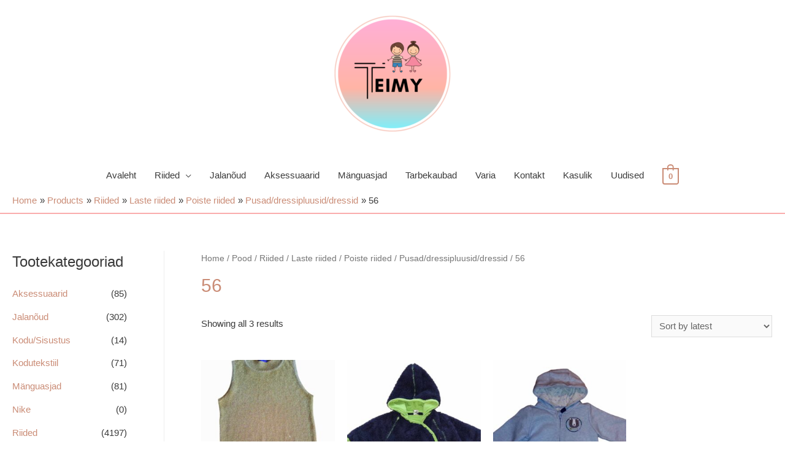

--- FILE ---
content_type: text/html; charset=UTF-8
request_url: https://teimy.ee/tootekategooria/riided/laste-riided/poiste-riided/pusad-dressipluusid/56-pusad-drssipluusid/
body_size: 19348
content:
<!DOCTYPE html>
<html lang="et">
<head>
<meta charset="UTF-8">
<meta name="viewport" content="width=device-width, initial-scale=1">
<link rel="profile" href="https://gmpg.org/xfn/11">

<meta name='robots' content='index, follow, max-image-preview:large, max-snippet:-1, max-video-preview:-1' />
<script>window._wca = window._wca || [];</script>

	<!-- This site is optimized with the Yoast SEO plugin v21.7 - https://yoast.com/wordpress/plugins/seo/ -->
	<title>56 Archives - TeiMy</title>
	<link rel="canonical" href="https://teimy.ee/tootekategooria/riided/laste-riided/poiste-riided/pusad-dressipluusid/56-pusad-drssipluusid/" />
	<meta property="og:locale" content="et_EE" />
	<meta property="og:type" content="article" />
	<meta property="og:title" content="56 Archives - TeiMy" />
	<meta property="og:url" content="https://teimy.ee/tootekategooria/riided/laste-riided/poiste-riided/pusad-dressipluusid/56-pusad-drssipluusid/" />
	<meta property="og:site_name" content="TeiMy" />
	<meta name="twitter:card" content="summary_large_image" />
	<script type="application/ld+json" class="yoast-schema-graph">{"@context":"https://schema.org","@graph":[{"@type":"CollectionPage","@id":"https://teimy.ee/tootekategooria/riided/laste-riided/poiste-riided/pusad-dressipluusid/56-pusad-drssipluusid/","url":"https://teimy.ee/tootekategooria/riided/laste-riided/poiste-riided/pusad-dressipluusid/56-pusad-drssipluusid/","name":"56 Archives - TeiMy","isPartOf":{"@id":"https://teimy.ee/#website"},"primaryImageOfPage":{"@id":"https://teimy.ee/tootekategooria/riided/laste-riided/poiste-riided/pusad-dressipluusid/56-pusad-drssipluusid/#primaryimage"},"image":{"@id":"https://teimy.ee/tootekategooria/riided/laste-riided/poiste-riided/pusad-dressipluusid/56-pusad-drssipluusid/#primaryimage"},"thumbnailUrl":"https://teimy.ee/wp-content/uploads/2024/11/11.32.jpg","breadcrumb":{"@id":"https://teimy.ee/tootekategooria/riided/laste-riided/poiste-riided/pusad-dressipluusid/56-pusad-drssipluusid/#breadcrumb"},"inLanguage":"et"},{"@type":"ImageObject","inLanguage":"et","@id":"https://teimy.ee/tootekategooria/riided/laste-riided/poiste-riided/pusad-dressipluusid/56-pusad-drssipluusid/#primaryimage","url":"https://teimy.ee/wp-content/uploads/2024/11/11.32.jpg","contentUrl":"https://teimy.ee/wp-content/uploads/2024/11/11.32.jpg","width":1500,"height":2000},{"@type":"BreadcrumbList","@id":"https://teimy.ee/tootekategooria/riided/laste-riided/poiste-riided/pusad-dressipluusid/56-pusad-drssipluusid/#breadcrumb","itemListElement":[{"@type":"ListItem","position":1,"name":"Home","item":"https://teimy.ee/"},{"@type":"ListItem","position":2,"name":"Riided","item":"https://teimy.ee/tootekategooria/riided/"},{"@type":"ListItem","position":3,"name":"Laste riided","item":"https://teimy.ee/tootekategooria/riided/laste-riided/"},{"@type":"ListItem","position":4,"name":"Poiste riided","item":"https://teimy.ee/tootekategooria/riided/laste-riided/poiste-riided/"},{"@type":"ListItem","position":5,"name":"Pusad/dressipluusid/dressid","item":"https://teimy.ee/tootekategooria/riided/laste-riided/poiste-riided/pusad-dressipluusid/"},{"@type":"ListItem","position":6,"name":"56"}]},{"@type":"WebSite","@id":"https://teimy.ee/#website","url":"https://teimy.ee/","name":"TeiMy","description":"Uued taaskasutatud riided!","publisher":{"@id":"https://teimy.ee/#organization"},"potentialAction":[{"@type":"SearchAction","target":{"@type":"EntryPoint","urlTemplate":"https://teimy.ee/?s={search_term_string}"},"query-input":"required name=search_term_string"}],"inLanguage":"et"},{"@type":"Organization","@id":"https://teimy.ee/#organization","name":"TeiMy","url":"https://teimy.ee/","logo":{"@type":"ImageObject","inLanguage":"et","@id":"https://teimy.ee/#/schema/logo/image/","url":"https://teimy.ee/wp-content/uploads/2020/10/cropped-cropped-Teimy_logod_transparent3347.png","contentUrl":"https://teimy.ee/wp-content/uploads/2020/10/cropped-cropped-Teimy_logod_transparent3347.png","width":500,"height":500,"caption":"TeiMy"},"image":{"@id":"https://teimy.ee/#/schema/logo/image/"}}]}</script>
	<!-- / Yoast SEO plugin. -->


<link rel='dns-prefetch' href='//stats.wp.com' />
<link rel="alternate" type="application/rss+xml" title="TeiMy &raquo; RSS" href="https://teimy.ee/feed/" />
<link rel="alternate" type="application/rss+xml" title="TeiMy &raquo; Kommentaaride RSS" href="https://teimy.ee/comments/feed/" />
<link rel="alternate" type="application/rss+xml" title="TeiMy &raquo; 56 Category uudisevoog" href="https://teimy.ee/tootekategooria/riided/laste-riided/poiste-riided/pusad-dressipluusid/56-pusad-drssipluusid/feed/" />
		<!-- This site uses the Google Analytics by MonsterInsights plugin v8.23.1 - Using Analytics tracking - https://www.monsterinsights.com/ -->
		<!-- Note: MonsterInsights is not currently configured on this site. The site owner needs to authenticate with Google Analytics in the MonsterInsights settings panel. -->
					<!-- No tracking code set -->
				<!-- / Google Analytics by MonsterInsights -->
		<style id='wp-img-auto-sizes-contain-inline-css'>
img:is([sizes=auto i],[sizes^="auto," i]){contain-intrinsic-size:3000px 1500px}
/*# sourceURL=wp-img-auto-sizes-contain-inline-css */
</style>
<link rel='stylesheet' id='astra-theme-css-css' href='https://teimy.ee/wp-content/themes/astra/assets/css/minified/style.min.css?ver=3.6.2' media='all' />
<style id='astra-theme-css-inline-css'>
html{font-size:93.75%;}a,.page-title{color:#ca8c76;}a:hover,a:focus{color:#3a3a3a;}body,button,input,select,textarea,.ast-button,.ast-custom-button{font-family:-apple-system,BlinkMacSystemFont,Segoe UI,Roboto,Oxygen-Sans,Ubuntu,Cantarell,Helvetica Neue,sans-serif;font-weight:inherit;font-size:15px;font-size:1rem;}blockquote{color:#000000;}.site-title{font-size:35px;font-size:2.3333333333333rem;display:none;}header .custom-logo-link img{max-width:210px;}.astra-logo-svg{width:210px;}.ast-archive-description .ast-archive-title{font-size:40px;font-size:2.6666666666667rem;}.site-header .site-description{font-size:15px;font-size:1rem;display:none;}.entry-title{font-size:30px;font-size:2rem;}h1,.entry-content h1{font-size:40px;font-size:2.6666666666667rem;}h2,.entry-content h2{font-size:30px;font-size:2rem;}h3,.entry-content h3{font-size:25px;font-size:1.6666666666667rem;}h4,.entry-content h4{font-size:20px;font-size:1.3333333333333rem;}h5,.entry-content h5{font-size:18px;font-size:1.2rem;}h6,.entry-content h6{font-size:15px;font-size:1rem;}.ast-single-post .entry-title,.page-title{font-size:30px;font-size:2rem;}::selection{background-color:rgba(117,88,56,0.4);color:#755838;}body,h1,.entry-title a,.entry-content h1,h2,.entry-content h2,h3,.entry-content h3,h4,.entry-content h4,h5,.entry-content h5,h6,.entry-content h6{color:#3a3a3a;}.tagcloud a:hover,.tagcloud a:focus,.tagcloud a.current-item{color:#000000;border-color:#ca8c76;background-color:#ca8c76;}input:focus,input[type="text"]:focus,input[type="email"]:focus,input[type="url"]:focus,input[type="password"]:focus,input[type="reset"]:focus,input[type="search"]:focus,textarea:focus{border-color:#ca8c76;}input[type="radio"]:checked,input[type=reset],input[type="checkbox"]:checked,input[type="checkbox"]:hover:checked,input[type="checkbox"]:focus:checked,input[type=range]::-webkit-slider-thumb{border-color:#ca8c76;background-color:#ca8c76;box-shadow:none;}.site-footer a:hover + .post-count,.site-footer a:focus + .post-count{background:#ca8c76;border-color:#ca8c76;}.single .nav-links .nav-previous,.single .nav-links .nav-next{color:#ca8c76;}.entry-meta,.entry-meta *{line-height:1.45;color:#ca8c76;}.entry-meta a:hover,.entry-meta a:hover *,.entry-meta a:focus,.entry-meta a:focus *,.page-links > .page-link,.page-links .page-link:hover,.post-navigation a:hover{color:#3a3a3a;}.widget-title{font-size:21px;font-size:1.4rem;color:#3a3a3a;}#cat option,.secondary .calendar_wrap thead a,.secondary .calendar_wrap thead a:visited{color:#ca8c76;}.secondary .calendar_wrap #today,.ast-progress-val span{background:#ca8c76;}.secondary a:hover + .post-count,.secondary a:focus + .post-count{background:#ca8c76;border-color:#ca8c76;}.calendar_wrap #today > a{color:#000000;}.page-links .page-link,.single .post-navigation a{color:#ca8c76;}#secondary,#secondary button,#secondary input,#secondary select,#secondary textarea{font-size:15px;font-size:1rem;}.main-header-menu .menu-link,.ast-header-custom-item a{color:#3a3a3a;}.main-header-menu .menu-item:hover > .menu-link,.main-header-menu .menu-item:hover > .ast-menu-toggle,.main-header-menu .ast-masthead-custom-menu-items a:hover,.main-header-menu .menu-item.focus > .menu-link,.main-header-menu .menu-item.focus > .ast-menu-toggle,.main-header-menu .current-menu-item > .menu-link,.main-header-menu .current-menu-ancestor > .menu-link,.main-header-menu .current-menu-item > .ast-menu-toggle,.main-header-menu .current-menu-ancestor > .ast-menu-toggle{color:#ca8c76;}.header-main-layout-3 .ast-main-header-bar-alignment{margin-right:auto;}.header-main-layout-2 .site-header-section-left .ast-site-identity{text-align:left;}.site-logo-img img{ transition:all 0.2s linear;}.ast-header-break-point .ast-mobile-menu-buttons-minimal.menu-toggle{background:transparent;color:rgba(117,88,56,0.4);}.ast-header-break-point .ast-mobile-menu-buttons-outline.menu-toggle{background:transparent;border:1px solid rgba(117,88,56,0.4);color:rgba(117,88,56,0.4);}.ast-header-break-point .ast-mobile-menu-buttons-fill.menu-toggle{background:rgba(117,88,56,0.4);}#secondary {margin: 4em 0 2.5em;word-break: break-word;line-height: 2;}#secondary li {margin-bottom: 0.25em;}#secondary li:last-child {margin-bottom: 0;}@media (max-width: 768px) {.js_active .ast-plain-container.ast-single-post #secondary {margin-top: 1.5em;}}.ast-separate-container.ast-two-container #secondary .widget {background-color: #fff;padding: 2em;margin-bottom: 2em;}@media (min-width: 993px) {.ast-left-sidebar #secondary {padding-right: 60px;}.ast-right-sidebar #secondary {padding-left: 60px;}}@media (max-width: 993px) {.ast-right-sidebar #secondary {padding-left: 30px;}.ast-left-sidebar #secondary {padding-right: 30px;}}.footer-adv .footer-adv-overlay{border-top-style:solid;border-top-width:0px;border-top-color:#7a7a7a;}.wp-block-buttons.aligncenter{justify-content:center;}@media (min-width:1200px){.wp-block-group .has-background{padding:20px;}}@media (min-width:1200px){.ast-plain-container.ast-right-sidebar .entry-content .wp-block-group.alignwide,.ast-plain-container.ast-left-sidebar .entry-content .wp-block-group.alignwide,.ast-plain-container.ast-right-sidebar .entry-content .wp-block-group.alignfull,.ast-plain-container.ast-left-sidebar .entry-content .wp-block-group.alignfull{padding-left:20px;padding-right:20px;}}@media (min-width:1200px){.wp-block-cover-image.alignwide .wp-block-cover__inner-container,.wp-block-cover.alignwide .wp-block-cover__inner-container,.wp-block-cover-image.alignfull .wp-block-cover__inner-container,.wp-block-cover.alignfull .wp-block-cover__inner-container{width:100%;}}.wp-block-columns{margin-bottom:unset;}.wp-block-image.size-full{margin:2rem 0;}.wp-block-separator.has-background{padding:0;}.wp-block-gallery{margin-bottom:1.6em;}.wp-block-group{padding-top:4em;padding-bottom:4em;}.wp-block-group__inner-container .wp-block-columns:last-child,.wp-block-group__inner-container :last-child,.wp-block-table table{margin-bottom:0;}.blocks-gallery-grid{width:100%;}.wp-block-navigation-link__content{padding:5px 0;}.wp-block-group .wp-block-group .has-text-align-center,.wp-block-group .wp-block-column .has-text-align-center{max-width:100%;}.has-text-align-center{margin:0 auto;}@media (min-width:1200px){.wp-block-cover__inner-container,.alignwide .wp-block-group__inner-container,.alignfull .wp-block-group__inner-container{max-width:1200px;margin:0 auto;}.wp-block-group.alignnone,.wp-block-group.aligncenter,.wp-block-group.alignleft,.wp-block-group.alignright,.wp-block-group.alignwide,.wp-block-columns.alignwide{margin:2rem 0 1rem 0;}}@media (max-width:1200px){.wp-block-group{padding:3em;}.wp-block-group .wp-block-group{padding:1.5em;}.wp-block-columns,.wp-block-column{margin:1rem 0;}}@media (min-width:921px){.wp-block-columns .wp-block-group{padding:2em;}}@media (max-width:544px){.wp-block-cover-image .wp-block-cover__inner-container,.wp-block-cover .wp-block-cover__inner-container{width:unset;}.wp-block-cover,.wp-block-cover-image{padding:2em 0;}.wp-block-group,.wp-block-cover{padding:2em;}.wp-block-media-text__media img,.wp-block-media-text__media video{width:unset;max-width:100%;}.wp-block-media-text.has-background .wp-block-media-text__content{padding:1em;}.wp-block-media-text .wp-block-media-text__content{padding:3em 2em;}}@media (max-width:921px){.ast-separate-container .ast-article-post,.ast-separate-container .ast-article-single{padding:1.5em 2.14em;}.ast-separate-container #primary,.ast-separate-container #secondary{padding:1.5em 0;}#primary,#secondary{padding:1.5em 0;margin:0;}.ast-left-sidebar #content > .ast-container{display:flex;flex-direction:column-reverse;width:100%;}.ast-author-box img.avatar{margin:20px 0 0 0;}}@media (max-width:921px){#secondary.secondary{padding-top:0;}.ast-separate-container.ast-right-sidebar #secondary{padding-left:1em;padding-right:1em;}.ast-separate-container.ast-two-container #secondary{padding-left:0;padding-right:0;}.ast-page-builder-template .entry-header #secondary,.ast-page-builder-template #secondary{margin-top:1.5em;}}@media (max-width:921px){.ast-right-sidebar #primary{padding-right:0;}.ast-page-builder-template.ast-left-sidebar #secondary,.ast-page-builder-template.ast-right-sidebar #secondary{padding-right:20px;padding-left:20px;}.ast-right-sidebar #secondary,.ast-left-sidebar #primary{padding-left:0;}.ast-left-sidebar #secondary{padding-right:0;}}@media (min-width:922px){.ast-separate-container.ast-right-sidebar #primary,.ast-separate-container.ast-left-sidebar #primary{border:0;}.search-no-results.ast-separate-container #primary{margin-bottom:4em;}}@media (min-width:922px){.ast-right-sidebar #primary{border-right:1px solid #eee;}.ast-left-sidebar #primary{border-left:1px solid #eee;}.ast-right-sidebar #secondary{border-left:1px solid #eee;margin-left:-1px;}.ast-left-sidebar #secondary{border-right:1px solid #eee;margin-right:-1px;}.ast-separate-container.ast-two-container.ast-right-sidebar #secondary{padding-left:30px;padding-right:0;}.ast-separate-container.ast-two-container.ast-left-sidebar #secondary{padding-right:30px;padding-left:0;}.ast-separate-container.ast-right-sidebar #secondary,.ast-separate-container.ast-left-sidebar #secondary{border:0;margin-left:auto;margin-right:auto;}.ast-separate-container.ast-two-container #secondary .widget:last-child{margin-bottom:0;}}.wp-block-button .wp-block-button__link,{color:#755838;}.wp-block-button .wp-block-button__link:hover,.wp-block-button .wp-block-button__link:focus{color:#ffffff;background-color:#3a3a3a;border-color:#3a3a3a;}.wp-block-button .wp-block-button__link{border-style:solid;border-top-width:0;border-right-width:0;border-left-width:0;border-bottom-width:0;border-color:rgba(117,88,56,0.4);background-color:rgba(117,88,56,0.4);color:#755838;font-family:inherit;font-weight:inherit;line-height:1;border-radius:2px;padding-top:10px;padding-right:40px;padding-bottom:10px;padding-left:40px;}.menu-toggle,button,.ast-button,.ast-custom-button,.button,input#submit,input[type="button"],input[type="submit"],input[type="reset"]{border-style:solid;border-top-width:0;border-right-width:0;border-left-width:0;border-bottom-width:0;color:#755838;border-color:rgba(117,88,56,0.4);background-color:rgba(117,88,56,0.4);border-radius:2px;padding-top:10px;padding-right:40px;padding-bottom:10px;padding-left:40px;font-family:inherit;font-weight:inherit;line-height:1;}button:focus,.menu-toggle:hover,button:hover,.ast-button:hover,.ast-custom-button:hover .button:hover,.ast-custom-button:hover ,input[type=reset]:hover,input[type=reset]:focus,input#submit:hover,input#submit:focus,input[type="button"]:hover,input[type="button"]:focus,input[type="submit"]:hover,input[type="submit"]:focus{color:#ffffff;background-color:#3a3a3a;border-color:#3a3a3a;}@media (min-width:544px){.ast-container{max-width:100%;}}@media (max-width:544px){.ast-separate-container .ast-article-post,.ast-separate-container .ast-article-single,.ast-separate-container .comments-title,.ast-separate-container .ast-archive-description{padding:1.5em 1em;}.ast-separate-container #content .ast-container{padding-left:0.54em;padding-right:0.54em;}.ast-separate-container .ast-comment-list li.depth-1{padding:1.5em 1em;margin-bottom:1.5em;}.ast-separate-container .ast-comment-list .bypostauthor{padding:.5em;}.ast-search-menu-icon.ast-dropdown-active .search-field{width:170px;}.ast-separate-container #secondary{padding-top:0;}.ast-separate-container.ast-two-container #secondary .widget{margin-bottom:1.5em;padding-left:1em;padding-right:1em;}.site-branding img,.site-header .site-logo-img .custom-logo-link img{max-width:100%;}}@media (max-width:921px){.ast-mobile-header-stack .main-header-bar .ast-search-menu-icon{display:inline-block;}.ast-header-break-point.ast-header-custom-item-outside .ast-mobile-header-stack .main-header-bar .ast-search-icon{margin:0;}.ast-comment-avatar-wrap img{max-width:2.5em;}.ast-separate-container .ast-comment-list li.depth-1{padding:1.5em 2.14em;}.ast-separate-container .comment-respond{padding:2em 2.14em;}.ast-comment-meta{padding:0 1.8888em 1.3333em;}}@media (min-width:922px){.ast-small-footer .ast-container{max-width:100%;padding-left:35px;padding-right:35px;}}@media (max-width:921px){.site-title{display:none;}.ast-archive-description .ast-archive-title{font-size:40px;}.site-header .site-description{display:none;}.entry-title{font-size:30px;}h1,.entry-content h1{font-size:30px;}h2,.entry-content h2{font-size:25px;}h3,.entry-content h3{font-size:20px;}.ast-single-post .entry-title,.page-title{font-size:30px;}}@media (max-width:544px){.site-title{display:none;}.ast-archive-description .ast-archive-title{font-size:40px;}.site-header .site-description{display:none;}.entry-title{font-size:30px;}h1,.entry-content h1{font-size:30px;}h2,.entry-content h2{font-size:25px;}h3,.entry-content h3{font-size:20px;}.ast-single-post .entry-title,.page-title{font-size:30px;}}@media (max-width:921px){html{font-size:85.5%;}}@media (max-width:544px){html{font-size:85.5%;}}@media (min-width:922px){.ast-container{max-width:1442px;}}@font-face {font-family: "Astra";src: url(https://teimy.ee/wp-content/themes/astra/assets/fonts/astra.woff) format("woff"),url(https://teimy.ee/wp-content/themes/astra/assets/fonts/astra.ttf) format("truetype"),url(https://teimy.ee/wp-content/themes/astra/assets/fonts/astra.svg#astra) format("svg");font-weight: normal;font-style: normal;font-display: fallback;}@media (max-width:1150px) {.main-header-bar .main-header-bar-navigation{display:none;}}.ast-desktop .main-header-menu.submenu-with-border .sub-menu,.ast-desktop .main-header-menu.submenu-with-border .astra-full-megamenu-wrapper{border-color:rgba(117,88,56,0.4);}.ast-desktop .main-header-menu.submenu-with-border .sub-menu{border-top-width:2px;border-right-width:0px;border-left-width:0px;border-bottom-width:0px;border-style:solid;}.ast-desktop .main-header-menu.submenu-with-border .sub-menu .sub-menu{top:-2px;}.ast-desktop .main-header-menu.submenu-with-border .sub-menu .menu-link,.ast-desktop .main-header-menu.submenu-with-border .children .menu-link{border-bottom-width:0px;border-style:solid;border-color:#eaeaea;}@media (min-width:922px){.main-header-menu .sub-menu .menu-item.ast-left-align-sub-menu:hover > .sub-menu,.main-header-menu .sub-menu .menu-item.ast-left-align-sub-menu.focus > .sub-menu{margin-left:-0px;}}.ast-small-footer{border-top-style:solid;border-top-width:1px;border-top-color:#7a7a7a;}.ast-small-footer-wrap{text-align:center;}.ast-header-break-point.ast-header-custom-item-inside .main-header-bar .main-header-bar-navigation .ast-search-icon {display: none;}.ast-header-break-point.ast-header-custom-item-inside .main-header-bar .ast-search-menu-icon .search-form {padding: 0;display: block;overflow: hidden;}.ast-header-break-point .ast-header-custom-item .widget:last-child {margin-bottom: 1em;}.ast-header-custom-item .widget {margin: 0.5em;display: inline-block;vertical-align: middle;}.ast-header-custom-item .widget p {margin-bottom: 0;}.ast-header-custom-item .widget li {width: auto;}.ast-header-custom-item-inside .button-custom-menu-item .menu-link {display: none;}.ast-header-custom-item-inside.ast-header-break-point .button-custom-menu-item .ast-custom-button-link {display: none;}.ast-header-custom-item-inside.ast-header-break-point .button-custom-menu-item .menu-link {display: block;}.ast-header-break-point.ast-header-custom-item-outside .main-header-bar .ast-search-icon {margin-right: 1em;}.ast-header-break-point.ast-header-custom-item-inside .main-header-bar .ast-search-menu-icon .search-field,.ast-header-break-point.ast-header-custom-item-inside .main-header-bar .ast-search-menu-icon.ast-inline-search .search-field {width: 100%;padding-right: 5.5em;}.ast-header-break-point.ast-header-custom-item-inside .main-header-bar .ast-search-menu-icon .search-submit {display: block;position: absolute;height: 100%;top: 0;right: 0;padding: 0 1em;border-radius: 0;}.ast-header-break-point .ast-header-custom-item .ast-masthead-custom-menu-items {padding-left: 20px;padding-right: 20px;margin-bottom: 1em;margin-top: 1em;}.ast-header-custom-item-inside.ast-header-break-point .button-custom-menu-item {padding-left: 0;padding-right: 0;margin-top: 0;margin-bottom: 0;}.astra-icon-down_arrow::after {content: "\e900";font-family: Astra;}.astra-icon-close::after {content: "\e5cd";font-family: Astra;}.astra-icon-drag_handle::after {content: "\e25d";font-family: Astra;}.astra-icon-format_align_justify::after {content: "\e235";font-family: Astra;}.astra-icon-menu::after {content: "\e5d2";font-family: Astra;}.astra-icon-reorder::after {content: "\e8fe";font-family: Astra;}.astra-icon-search::after {content: "\e8b6";font-family: Astra;}.astra-icon-zoom_in::after {content: "\e56b";font-family: Astra;}.astra-icon-check-circle::after {content: "\e901";font-family: Astra;}.astra-icon-shopping-cart::after {content: "\f07a";font-family: Astra;}.astra-icon-shopping-bag::after {content: "\f290";font-family: Astra;}.astra-icon-shopping-basket::after {content: "\f291";font-family: Astra;}.astra-icon-circle-o::after {content: "\e903";font-family: Astra;}.astra-icon-certificate::after {content: "\e902";font-family: Astra;}.ast-breadcrumbs .trail-browse,.ast-breadcrumbs .trail-items,.ast-breadcrumbs .trail-items li{display:inline-block;margin:0;padding:0;border:none;background:inherit;text-indent:0;}.ast-breadcrumbs .trail-browse{font-size:inherit;font-style:inherit;font-weight:inherit;color:inherit;}.ast-breadcrumbs .trail-items{list-style:none;}.trail-items li::after{padding:0 0.3em;content:"\00bb";}.trail-items li:last-of-type::after{display:none;}.trail-items li::after{content:"\00bb";}.ast-breadcrumbs-wrapper,.ast-breadcrumbs-wrapper a{font-family:inherit;font-weight:inherit;}.ast-breadcrumbs-wrapper,.main-header-bar.ast-header-breadcrumb{background-color:#ffffff;}.ast-breadcrumbs-inner #ast-breadcrumbs-yoast,.ast-breadcrumbs-inner .breadcrumbs,.ast-breadcrumbs-inner .rank-math-breadcrumb{padding-bottom:10px;}.ast-header-break-point .ast-breadcrumbs-wrapper{order:4;}.ast-default-menu-enable.ast-main-header-nav-open.ast-header-break-point .main-header-bar.ast-header-breadcrumb,.ast-main-header-nav-open .main-header-bar.ast-header-breadcrumb{padding-top:1em;padding-bottom:1em;}.ast-header-break-point .main-header-bar.ast-header-breadcrumb{border-bottom-width:1px;border-bottom-color:#eaeaea;border-bottom-style:solid;}.ast-breadcrumbs-wrapper{line-height:1.4;}.ast-breadcrumbs-wrapper .rank-math-breadcrumb p{margin-bottom:0px;}.ast-breadcrumbs-wrapper{display:block;width:100%;}.elementor-template-full-width .ast-container{display:block;}.ast-header-break-point .main-header-bar{border-bottom-width:2px;border-bottom-color:#faadad;}@media (min-width:922px){.main-header-bar{border-bottom-width:2px;border-bottom-color:#faadad;}}@media (min-width:922px){#primary{width:80%;}#secondary{width:20%;}}.ast-safari-browser-less-than-11 .main-header-menu .menu-item, .ast-safari-browser-less-than-11 .main-header-bar .ast-masthead-custom-menu-items{display:block;}.main-header-menu .menu-item, #astra-footer-menu .menu-item, .main-header-bar .ast-masthead-custom-menu-items{-js-display:flex;display:flex;-webkit-box-pack:center;-webkit-justify-content:center;-moz-box-pack:center;-ms-flex-pack:center;justify-content:center;-webkit-box-orient:vertical;-webkit-box-direction:normal;-webkit-flex-direction:column;-moz-box-orient:vertical;-moz-box-direction:normal;-ms-flex-direction:column;flex-direction:column;}.main-header-menu > .menu-item > .menu-link, #astra-footer-menu > .menu-item > .menu-link,{height:100%;-webkit-box-align:center;-webkit-align-items:center;-moz-box-align:center;-ms-flex-align:center;align-items:center;-js-display:flex;display:flex;}.ast-primary-menu-disabled .main-header-bar .ast-masthead-custom-menu-items{flex:unset;}.main-header-menu .sub-menu .menu-item.menu-item-has-children > .menu-link:after{position:absolute;right:1em;top:50%;transform:translate(0,-50%) rotate(270deg);}.ast-header-break-point .main-header-bar .main-header-bar-navigation .page_item_has_children > .ast-menu-toggle::before, .ast-header-break-point .main-header-bar .main-header-bar-navigation .menu-item-has-children > .ast-menu-toggle::before, .ast-mobile-popup-drawer .main-header-bar-navigation .menu-item-has-children>.ast-menu-toggle::before, .ast-header-break-point .ast-mobile-header-wrap .main-header-bar-navigation .menu-item-has-children > .ast-menu-toggle::before{font-weight:bold;content:"\e900";font-family:Astra;text-decoration:inherit;display:inline-block;}.ast-header-break-point .main-navigation ul.sub-menu .menu-item .menu-link:before{content:"\e900";font-family:Astra;font-size:.65em;text-decoration:inherit;display:inline-block;transform:translate(0, -2px) rotateZ(270deg);margin-right:5px;}.widget_search .search-form:after{font-family:Astra;font-size:1.2em;font-weight:normal;content:"\e8b6";position:absolute;top:50%;right:15px;transform:translate(0, -50%);}.astra-search-icon::before{content:"\e8b6";font-family:Astra;font-style:normal;font-weight:normal;text-decoration:inherit;text-align:center;-webkit-font-smoothing:antialiased;-moz-osx-font-smoothing:grayscale;}.main-header-bar .main-header-bar-navigation .page_item_has_children > a:after, .main-header-bar .main-header-bar-navigation .menu-item-has-children > a:after, .site-header-focus-item .main-header-bar-navigation .menu-item-has-children > .menu-link:after{content:"\e900";display:inline-block;font-family:Astra;font-size:.6rem;font-weight:bold;text-rendering:auto;-webkit-font-smoothing:antialiased;-moz-osx-font-smoothing:grayscale;margin-left:10px;line-height:normal;}.ast-mobile-popup-drawer .main-header-bar-navigation .ast-submenu-expanded>.ast-menu-toggle::before{transform:rotateX(180deg);}.ast-header-break-point .main-header-bar-navigation .menu-item-has-children > .menu-link:after{display:none;}
/*# sourceURL=astra-theme-css-inline-css */
</style>
<link rel='stylesheet' id='premium-addons-css' href='https://teimy.ee/wp-content/plugins/premium-addons-for-elementor/assets/frontend/min-css/premium-addons.min.css?ver=4.10.16' media='all' />
<style id='wp-emoji-styles-inline-css'>

	img.wp-smiley, img.emoji {
		display: inline !important;
		border: none !important;
		box-shadow: none !important;
		height: 1em !important;
		width: 1em !important;
		margin: 0 0.07em !important;
		vertical-align: -0.1em !important;
		background: none !important;
		padding: 0 !important;
	}
/*# sourceURL=wp-emoji-styles-inline-css */
</style>
<link rel='stylesheet' id='wp-block-library-css' href='https://teimy.ee/wp-includes/css/dist/block-library/style.min.css?ver=6.9' media='all' />
<style id='wp-block-library-inline-css'>
.has-text-align-justify{text-align:justify;}

/*# sourceURL=wp-block-library-inline-css */
</style><style id='global-styles-inline-css'>
:root{--wp--preset--aspect-ratio--square: 1;--wp--preset--aspect-ratio--4-3: 4/3;--wp--preset--aspect-ratio--3-4: 3/4;--wp--preset--aspect-ratio--3-2: 3/2;--wp--preset--aspect-ratio--2-3: 2/3;--wp--preset--aspect-ratio--16-9: 16/9;--wp--preset--aspect-ratio--9-16: 9/16;--wp--preset--color--black: #000000;--wp--preset--color--cyan-bluish-gray: #abb8c3;--wp--preset--color--white: #ffffff;--wp--preset--color--pale-pink: #f78da7;--wp--preset--color--vivid-red: #cf2e2e;--wp--preset--color--luminous-vivid-orange: #ff6900;--wp--preset--color--luminous-vivid-amber: #fcb900;--wp--preset--color--light-green-cyan: #7bdcb5;--wp--preset--color--vivid-green-cyan: #00d084;--wp--preset--color--pale-cyan-blue: #8ed1fc;--wp--preset--color--vivid-cyan-blue: #0693e3;--wp--preset--color--vivid-purple: #9b51e0;--wp--preset--gradient--vivid-cyan-blue-to-vivid-purple: linear-gradient(135deg,rgb(6,147,227) 0%,rgb(155,81,224) 100%);--wp--preset--gradient--light-green-cyan-to-vivid-green-cyan: linear-gradient(135deg,rgb(122,220,180) 0%,rgb(0,208,130) 100%);--wp--preset--gradient--luminous-vivid-amber-to-luminous-vivid-orange: linear-gradient(135deg,rgb(252,185,0) 0%,rgb(255,105,0) 100%);--wp--preset--gradient--luminous-vivid-orange-to-vivid-red: linear-gradient(135deg,rgb(255,105,0) 0%,rgb(207,46,46) 100%);--wp--preset--gradient--very-light-gray-to-cyan-bluish-gray: linear-gradient(135deg,rgb(238,238,238) 0%,rgb(169,184,195) 100%);--wp--preset--gradient--cool-to-warm-spectrum: linear-gradient(135deg,rgb(74,234,220) 0%,rgb(151,120,209) 20%,rgb(207,42,186) 40%,rgb(238,44,130) 60%,rgb(251,105,98) 80%,rgb(254,248,76) 100%);--wp--preset--gradient--blush-light-purple: linear-gradient(135deg,rgb(255,206,236) 0%,rgb(152,150,240) 100%);--wp--preset--gradient--blush-bordeaux: linear-gradient(135deg,rgb(254,205,165) 0%,rgb(254,45,45) 50%,rgb(107,0,62) 100%);--wp--preset--gradient--luminous-dusk: linear-gradient(135deg,rgb(255,203,112) 0%,rgb(199,81,192) 50%,rgb(65,88,208) 100%);--wp--preset--gradient--pale-ocean: linear-gradient(135deg,rgb(255,245,203) 0%,rgb(182,227,212) 50%,rgb(51,167,181) 100%);--wp--preset--gradient--electric-grass: linear-gradient(135deg,rgb(202,248,128) 0%,rgb(113,206,126) 100%);--wp--preset--gradient--midnight: linear-gradient(135deg,rgb(2,3,129) 0%,rgb(40,116,252) 100%);--wp--preset--font-size--small: 13px;--wp--preset--font-size--medium: 20px;--wp--preset--font-size--large: 36px;--wp--preset--font-size--x-large: 42px;--wp--preset--spacing--20: 0.44rem;--wp--preset--spacing--30: 0.67rem;--wp--preset--spacing--40: 1rem;--wp--preset--spacing--50: 1.5rem;--wp--preset--spacing--60: 2.25rem;--wp--preset--spacing--70: 3.38rem;--wp--preset--spacing--80: 5.06rem;--wp--preset--shadow--natural: 6px 6px 9px rgba(0, 0, 0, 0.2);--wp--preset--shadow--deep: 12px 12px 50px rgba(0, 0, 0, 0.4);--wp--preset--shadow--sharp: 6px 6px 0px rgba(0, 0, 0, 0.2);--wp--preset--shadow--outlined: 6px 6px 0px -3px rgb(255, 255, 255), 6px 6px rgb(0, 0, 0);--wp--preset--shadow--crisp: 6px 6px 0px rgb(0, 0, 0);}:where(.is-layout-flex){gap: 0.5em;}:where(.is-layout-grid){gap: 0.5em;}body .is-layout-flex{display: flex;}.is-layout-flex{flex-wrap: wrap;align-items: center;}.is-layout-flex > :is(*, div){margin: 0;}body .is-layout-grid{display: grid;}.is-layout-grid > :is(*, div){margin: 0;}:where(.wp-block-columns.is-layout-flex){gap: 2em;}:where(.wp-block-columns.is-layout-grid){gap: 2em;}:where(.wp-block-post-template.is-layout-flex){gap: 1.25em;}:where(.wp-block-post-template.is-layout-grid){gap: 1.25em;}.has-black-color{color: var(--wp--preset--color--black) !important;}.has-cyan-bluish-gray-color{color: var(--wp--preset--color--cyan-bluish-gray) !important;}.has-white-color{color: var(--wp--preset--color--white) !important;}.has-pale-pink-color{color: var(--wp--preset--color--pale-pink) !important;}.has-vivid-red-color{color: var(--wp--preset--color--vivid-red) !important;}.has-luminous-vivid-orange-color{color: var(--wp--preset--color--luminous-vivid-orange) !important;}.has-luminous-vivid-amber-color{color: var(--wp--preset--color--luminous-vivid-amber) !important;}.has-light-green-cyan-color{color: var(--wp--preset--color--light-green-cyan) !important;}.has-vivid-green-cyan-color{color: var(--wp--preset--color--vivid-green-cyan) !important;}.has-pale-cyan-blue-color{color: var(--wp--preset--color--pale-cyan-blue) !important;}.has-vivid-cyan-blue-color{color: var(--wp--preset--color--vivid-cyan-blue) !important;}.has-vivid-purple-color{color: var(--wp--preset--color--vivid-purple) !important;}.has-black-background-color{background-color: var(--wp--preset--color--black) !important;}.has-cyan-bluish-gray-background-color{background-color: var(--wp--preset--color--cyan-bluish-gray) !important;}.has-white-background-color{background-color: var(--wp--preset--color--white) !important;}.has-pale-pink-background-color{background-color: var(--wp--preset--color--pale-pink) !important;}.has-vivid-red-background-color{background-color: var(--wp--preset--color--vivid-red) !important;}.has-luminous-vivid-orange-background-color{background-color: var(--wp--preset--color--luminous-vivid-orange) !important;}.has-luminous-vivid-amber-background-color{background-color: var(--wp--preset--color--luminous-vivid-amber) !important;}.has-light-green-cyan-background-color{background-color: var(--wp--preset--color--light-green-cyan) !important;}.has-vivid-green-cyan-background-color{background-color: var(--wp--preset--color--vivid-green-cyan) !important;}.has-pale-cyan-blue-background-color{background-color: var(--wp--preset--color--pale-cyan-blue) !important;}.has-vivid-cyan-blue-background-color{background-color: var(--wp--preset--color--vivid-cyan-blue) !important;}.has-vivid-purple-background-color{background-color: var(--wp--preset--color--vivid-purple) !important;}.has-black-border-color{border-color: var(--wp--preset--color--black) !important;}.has-cyan-bluish-gray-border-color{border-color: var(--wp--preset--color--cyan-bluish-gray) !important;}.has-white-border-color{border-color: var(--wp--preset--color--white) !important;}.has-pale-pink-border-color{border-color: var(--wp--preset--color--pale-pink) !important;}.has-vivid-red-border-color{border-color: var(--wp--preset--color--vivid-red) !important;}.has-luminous-vivid-orange-border-color{border-color: var(--wp--preset--color--luminous-vivid-orange) !important;}.has-luminous-vivid-amber-border-color{border-color: var(--wp--preset--color--luminous-vivid-amber) !important;}.has-light-green-cyan-border-color{border-color: var(--wp--preset--color--light-green-cyan) !important;}.has-vivid-green-cyan-border-color{border-color: var(--wp--preset--color--vivid-green-cyan) !important;}.has-pale-cyan-blue-border-color{border-color: var(--wp--preset--color--pale-cyan-blue) !important;}.has-vivid-cyan-blue-border-color{border-color: var(--wp--preset--color--vivid-cyan-blue) !important;}.has-vivid-purple-border-color{border-color: var(--wp--preset--color--vivid-purple) !important;}.has-vivid-cyan-blue-to-vivid-purple-gradient-background{background: var(--wp--preset--gradient--vivid-cyan-blue-to-vivid-purple) !important;}.has-light-green-cyan-to-vivid-green-cyan-gradient-background{background: var(--wp--preset--gradient--light-green-cyan-to-vivid-green-cyan) !important;}.has-luminous-vivid-amber-to-luminous-vivid-orange-gradient-background{background: var(--wp--preset--gradient--luminous-vivid-amber-to-luminous-vivid-orange) !important;}.has-luminous-vivid-orange-to-vivid-red-gradient-background{background: var(--wp--preset--gradient--luminous-vivid-orange-to-vivid-red) !important;}.has-very-light-gray-to-cyan-bluish-gray-gradient-background{background: var(--wp--preset--gradient--very-light-gray-to-cyan-bluish-gray) !important;}.has-cool-to-warm-spectrum-gradient-background{background: var(--wp--preset--gradient--cool-to-warm-spectrum) !important;}.has-blush-light-purple-gradient-background{background: var(--wp--preset--gradient--blush-light-purple) !important;}.has-blush-bordeaux-gradient-background{background: var(--wp--preset--gradient--blush-bordeaux) !important;}.has-luminous-dusk-gradient-background{background: var(--wp--preset--gradient--luminous-dusk) !important;}.has-pale-ocean-gradient-background{background: var(--wp--preset--gradient--pale-ocean) !important;}.has-electric-grass-gradient-background{background: var(--wp--preset--gradient--electric-grass) !important;}.has-midnight-gradient-background{background: var(--wp--preset--gradient--midnight) !important;}.has-small-font-size{font-size: var(--wp--preset--font-size--small) !important;}.has-medium-font-size{font-size: var(--wp--preset--font-size--medium) !important;}.has-large-font-size{font-size: var(--wp--preset--font-size--large) !important;}.has-x-large-font-size{font-size: var(--wp--preset--font-size--x-large) !important;}
/*# sourceURL=global-styles-inline-css */
</style>

<style id='classic-theme-styles-inline-css'>
/*! This file is auto-generated */
.wp-block-button__link{color:#fff;background-color:#32373c;border-radius:9999px;box-shadow:none;text-decoration:none;padding:calc(.667em + 2px) calc(1.333em + 2px);font-size:1.125em}.wp-block-file__button{background:#32373c;color:#fff;text-decoration:none}
/*# sourceURL=/wp-includes/css/classic-themes.min.css */
</style>
<link rel='stylesheet' id='woo-shipping-dpd-baltic-css' href='https://teimy.ee/wp-content/plugins/woo-shipping-dpd-baltic/public/css/dpd-public.css?ver=1.2.2' media='all' />
<link rel='stylesheet' id='woocommerce-layout-css' href='https://teimy.ee/wp-content/themes/astra/assets/css/minified/compatibility/woocommerce/woocommerce-layout.min.css?ver=3.6.2' media='all' />
<style id='woocommerce-layout-inline-css'>

	.infinite-scroll .woocommerce-pagination {
		display: none;
	}
/*# sourceURL=woocommerce-layout-inline-css */
</style>
<link rel='stylesheet' id='woocommerce-smallscreen-css' href='https://teimy.ee/wp-content/themes/astra/assets/css/minified/compatibility/woocommerce/woocommerce-smallscreen.min.css?ver=3.6.2' media='only screen and (max-width: 921px)' />
<link rel='stylesheet' id='woocommerce-general-css' href='https://teimy.ee/wp-content/themes/astra/assets/css/minified/compatibility/woocommerce/woocommerce.min.css?ver=3.6.2' media='all' />
<style id='woocommerce-general-inline-css'>
.woocommerce span.onsale, .wc-block-grid__product .wc-block-grid__product-onsale{background-color:rgba(117,88,56,0.4);color:#755838;}.woocommerce a.button, .woocommerce button.button, .woocommerce .woocommerce-message a.button, .woocommerce #respond input#submit.alt, .woocommerce a.button.alt, .woocommerce button.button.alt, .woocommerce input.button.alt, .woocommerce input.button,.woocommerce input.button:disabled, .woocommerce input.button:disabled[disabled], .woocommerce input.button:disabled:hover, .woocommerce input.button:disabled[disabled]:hover, .woocommerce #respond input#submit, .woocommerce button.button.alt.disabled, .wc-block-grid__products .wc-block-grid__product .wp-block-button__link, .wc-block-grid__product-onsale{color:#755838;border-color:rgba(117,88,56,0.4);background-color:rgba(117,88,56,0.4);}.woocommerce a.button:hover, .woocommerce button.button:hover, .woocommerce .woocommerce-message a.button:hover,.woocommerce #respond input#submit:hover,.woocommerce #respond input#submit.alt:hover, .woocommerce a.button.alt:hover, .woocommerce button.button.alt:hover, .woocommerce input.button.alt:hover, .woocommerce input.button:hover, .woocommerce button.button.alt.disabled:hover, .wc-block-grid__products .wc-block-grid__product .wp-block-button__link:hover{color:#ffffff;border-color:#3a3a3a;background-color:#3a3a3a;}.woocommerce-message, .woocommerce-info{border-top-color:#ca8c76;}.woocommerce-message::before,.woocommerce-info::before{color:#ca8c76;}.woocommerce ul.products li.product .price, .woocommerce div.product p.price, .woocommerce div.product span.price, .widget_layered_nav_filters ul li.chosen a, .woocommerce-page ul.products li.product .ast-woo-product-category, .wc-layered-nav-rating a{color:#3a3a3a;}.woocommerce nav.woocommerce-pagination ul,.woocommerce nav.woocommerce-pagination ul li{border-color:#ca8c76;}.woocommerce nav.woocommerce-pagination ul li a:focus, .woocommerce nav.woocommerce-pagination ul li a:hover, .woocommerce nav.woocommerce-pagination ul li span.current{background:#ca8c76;color:#755838;}.woocommerce-MyAccount-navigation-link.is-active a{color:#3a3a3a;}.woocommerce .widget_price_filter .ui-slider .ui-slider-range, .woocommerce .widget_price_filter .ui-slider .ui-slider-handle{background-color:#ca8c76;}.woocommerce a.button, .woocommerce button.button, .woocommerce .woocommerce-message a.button, .woocommerce #respond input#submit.alt, .woocommerce a.button.alt, .woocommerce button.button.alt, .woocommerce input.button.alt, .woocommerce input.button,.woocommerce-cart table.cart td.actions .button, .woocommerce form.checkout_coupon .button, .woocommerce #respond input#submit, .wc-block-grid__products .wc-block-grid__product .wp-block-button__link{border-radius:2px;padding-top:10px;padding-right:40px;padding-bottom:10px;padding-left:40px;}.woocommerce .star-rating, .woocommerce .comment-form-rating .stars a, .woocommerce .star-rating::before{color:#ca8c76;}.woocommerce div.product .woocommerce-tabs ul.tabs li.active:before{background:#ca8c76;}.woocommerce a.remove:hover{color:#ca8c76;border-color:#ca8c76;background-color:#ffffff;}.ast-site-header-cart a{color:#3a3a3a;}.ast-site-header-cart a:focus, .ast-site-header-cart a:hover, .ast-site-header-cart .current-menu-item a{color:#ca8c76;}.ast-cart-menu-wrap .count, .ast-cart-menu-wrap .count:after{border-color:#ca8c76;color:#ca8c76;}.ast-cart-menu-wrap:hover .count{color:#ffffff;background-color:#ca8c76;}.ast-site-header-cart .widget_shopping_cart .total .woocommerce-Price-amount{color:#ca8c76;}.woocommerce a.remove:hover, .ast-woocommerce-cart-menu .main-header-menu .woocommerce-custom-menu-item .menu-item:hover > .menu-link.remove:hover{color:#ca8c76;border-color:#ca8c76;background-color:#ffffff;}.ast-site-header-cart .widget_shopping_cart .buttons .button.checkout, .woocommerce .widget_shopping_cart .woocommerce-mini-cart__buttons .checkout.wc-forward{color:#ffffff;border-color:#3a3a3a;background-color:#3a3a3a;}.site-header .ast-site-header-cart-data .button.wc-forward, .site-header .ast-site-header-cart-data .button.wc-forward:hover{color:#755838;}.below-header-user-select .ast-site-header-cart .widget, .ast-above-header-section .ast-site-header-cart .widget a, .below-header-user-select .ast-site-header-cart .widget_shopping_cart a{color:#3a3a3a;}.below-header-user-select .ast-site-header-cart .widget_shopping_cart a:hover, .ast-above-header-section .ast-site-header-cart .widget_shopping_cart a:hover, .below-header-user-select .ast-site-header-cart .widget_shopping_cart a.remove:hover, .ast-above-header-section .ast-site-header-cart .widget_shopping_cart a.remove:hover{color:#ca8c76;}.woocommerce ul.product-categories > li ul li:before{content:"\e900";padding:0 5px 0 5px;display:inline-block;font-family:Astra;transform:rotate(-90deg);font-size:0.7rem;}@media (min-width:545px) and (max-width:921px){.woocommerce.tablet-columns-6 ul.products li.product, .woocommerce-page.tablet-columns-6 ul.products li.product{width:calc(16.66% - 16.66px);}.woocommerce.tablet-columns-5 ul.products li.product, .woocommerce-page.tablet-columns-5 ul.products li.product{width:calc(20% - 16px);}.woocommerce.tablet-columns-4 ul.products li.product, .woocommerce-page.tablet-columns-4 ul.products li.product{width:calc(25% - 15px);}.woocommerce.tablet-columns-3 ul.products li.product, .woocommerce-page.tablet-columns-3 ul.products li.product{width:calc(33.33% - 14px);}.woocommerce.tablet-columns-2 ul.products li.product, .woocommerce-page.tablet-columns-2 ul.products li.product{width:calc(50% - 10px);}.woocommerce.tablet-columns-1 ul.products li.product, .woocommerce-page.tablet-columns-1 ul.products li.product{width:100%;}.woocommerce div.product .related.products ul.products li.product{width:calc(33.33% - 14px);}}@media (min-width:545px) and (max-width:921px){.woocommerce[class*="columns-"].columns-3 > ul.products li.product, .woocommerce[class*="columns-"].columns-4 > ul.products li.product, .woocommerce[class*="columns-"].columns-5 > ul.products li.product, .woocommerce[class*="columns-"].columns-6 > ul.products li.product{width:calc(33.33% - 14px);margin-right:20px;}.woocommerce[class*="columns-"].columns-3 > ul.products li.product:nth-child(3n), .woocommerce[class*="columns-"].columns-4 > ul.products li.product:nth-child(3n), .woocommerce[class*="columns-"].columns-5 > ul.products li.product:nth-child(3n), .woocommerce[class*="columns-"].columns-6 > ul.products li.product:nth-child(3n){margin-right:0;clear:right;}.woocommerce[class*="columns-"].columns-3 > ul.products li.product:nth-child(3n+1), .woocommerce[class*="columns-"].columns-4 > ul.products li.product:nth-child(3n+1), .woocommerce[class*="columns-"].columns-5 > ul.products li.product:nth-child(3n+1), .woocommerce[class*="columns-"].columns-6 > ul.products li.product:nth-child(3n+1){clear:left;}.woocommerce[class*="columns-"] ul.products li.product:nth-child(n), .woocommerce-page[class*="columns-"] ul.products li.product:nth-child(n){margin-right:20px;clear:none;}.woocommerce.tablet-columns-2 ul.products li.product:nth-child(2n), .woocommerce-page.tablet-columns-2 ul.products li.product:nth-child(2n), .woocommerce.tablet-columns-3 ul.products li.product:nth-child(3n), .woocommerce-page.tablet-columns-3 ul.products li.product:nth-child(3n), .woocommerce.tablet-columns-4 ul.products li.product:nth-child(4n), .woocommerce-page.tablet-columns-4 ul.products li.product:nth-child(4n), .woocommerce.tablet-columns-5 ul.products li.product:nth-child(5n), .woocommerce-page.tablet-columns-5 ul.products li.product:nth-child(5n), .woocommerce.tablet-columns-6 ul.products li.product:nth-child(6n), .woocommerce-page.tablet-columns-6 ul.products li.product:nth-child(6n){margin-right:0;clear:right;}.woocommerce.tablet-columns-2 ul.products li.product:nth-child(2n+1), .woocommerce-page.tablet-columns-2 ul.products li.product:nth-child(2n+1), .woocommerce.tablet-columns-3 ul.products li.product:nth-child(3n+1), .woocommerce-page.tablet-columns-3 ul.products li.product:nth-child(3n+1), .woocommerce.tablet-columns-4 ul.products li.product:nth-child(4n+1), .woocommerce-page.tablet-columns-4 ul.products li.product:nth-child(4n+1), .woocommerce.tablet-columns-5 ul.products li.product:nth-child(5n+1), .woocommerce-page.tablet-columns-5 ul.products li.product:nth-child(5n+1), .woocommerce.tablet-columns-6 ul.products li.product:nth-child(6n+1), .woocommerce-page.tablet-columns-6 ul.products li.product:nth-child(6n+1){clear:left;}.woocommerce div.product .related.products ul.products li.product:nth-child(3n), .woocommerce-page.tablet-columns-1 .site-main ul.products li.product{margin-right:0;clear:right;}.woocommerce div.product .related.products ul.products li.product:nth-child(3n+1){clear:left;}}@media (min-width:922px){.woocommerce #reviews #comments{width:55%;float:left;}.woocommerce #reviews #review_form_wrapper{width:45%;padding-left:2em;float:right;}.woocommerce form.checkout_coupon{width:50%;}}@media (max-width:921px){.ast-header-break-point.ast-woocommerce-cart-menu .header-main-layout-1.ast-mobile-header-stack.ast-no-menu-items .ast-site-header-cart, .ast-header-break-point.ast-woocommerce-cart-menu .header-main-layout-3.ast-mobile-header-stack.ast-no-menu-items .ast-site-header-cart{padding-right:0;padding-left:0;}.ast-header-break-point.ast-woocommerce-cart-menu .header-main-layout-1.ast-mobile-header-stack .main-header-bar{text-align:center;}.ast-header-break-point.ast-woocommerce-cart-menu .header-main-layout-1.ast-mobile-header-stack .ast-site-header-cart, .ast-header-break-point.ast-woocommerce-cart-menu .header-main-layout-1.ast-mobile-header-stack .ast-mobile-menu-buttons{display:inline-block;}.ast-header-break-point.ast-woocommerce-cart-menu .header-main-layout-2.ast-mobile-header-inline .site-branding{flex:auto;}.ast-header-break-point.ast-woocommerce-cart-menu .header-main-layout-3.ast-mobile-header-stack .site-branding{flex:0 0 100%;}.ast-header-break-point.ast-woocommerce-cart-menu .header-main-layout-3.ast-mobile-header-stack .main-header-container{display:flex;justify-content:center;}.woocommerce-cart .woocommerce-shipping-calculator .button{width:100%;}.woocommerce div.product div.images, .woocommerce div.product div.summary, .woocommerce #content div.product div.images, .woocommerce #content div.product div.summary, .woocommerce-page div.product div.images, .woocommerce-page div.product div.summary, .woocommerce-page #content div.product div.images, .woocommerce-page #content div.product div.summary{float:none;width:100%;}.woocommerce-cart table.cart td.actions .ast-return-to-shop{display:block;text-align:center;margin-top:1em;}}@media (max-width:544px){.ast-separate-container .ast-woocommerce-container{padding:.54em 1em 1.33333em;}.woocommerce-message, .woocommerce-error, .woocommerce-info{display:flex;flex-wrap:wrap;}.woocommerce-message a.button, .woocommerce-error a.button, .woocommerce-info a.button{order:1;margin-top:.5em;}.woocommerce .woocommerce-ordering, .woocommerce-page .woocommerce-ordering{float:none;margin-bottom:2em;width:100%;}.woocommerce ul.products a.button, .woocommerce-page ul.products a.button{padding:0.5em 0.75em;}.woocommerce table.cart td.actions .button, .woocommerce #content table.cart td.actions .button, .woocommerce-page table.cart td.actions .button, .woocommerce-page #content table.cart td.actions .button{padding-left:1em;padding-right:1em;}.woocommerce #content table.cart .button, .woocommerce-page #content table.cart .button{width:100%;}.woocommerce #content table.cart .product-thumbnail, .woocommerce-page #content table.cart .product-thumbnail{display:block;text-align:center !important;}.woocommerce #content table.cart .product-thumbnail::before, .woocommerce-page #content table.cart .product-thumbnail::before{display:none;}.woocommerce #content table.cart td.actions .coupon, .woocommerce-page #content table.cart td.actions .coupon{float:none;}.woocommerce #content table.cart td.actions .coupon .button, .woocommerce-page #content table.cart td.actions .coupon .button{flex:1;}.woocommerce #content div.product .woocommerce-tabs ul.tabs li a, .woocommerce-page #content div.product .woocommerce-tabs ul.tabs li a{display:block;}.woocommerce div.product .related.products ul.products li.product, .woocommerce.mobile-columns-2 ul.products li.product, .woocommerce-page.mobile-columns-2 ul.products li.product{width:calc(50% - 10px);}.woocommerce.mobile-columns-6 ul.products li.product, .woocommerce-page.mobile-columns-6 ul.products li.product{width:calc(16.66% - 16.66px);}.woocommerce.mobile-columns-5 ul.products li.product, .woocommerce-page.mobile-columns-5 ul.products li.product{width:calc(20% - 16px);}.woocommerce.mobile-columns-4 ul.products li.product, .woocommerce-page.mobile-columns-4 ul.products li.product{width:calc(25% - 15px);}.woocommerce.mobile-columns-3 ul.products li.product, .woocommerce-page.mobile-columns-3 ul.products li.product{width:calc(33.33% - 14px);}.woocommerce.mobile-columns-1 ul.products li.product, .woocommerce-page.mobile-columns-1 ul.products li.product{width:100%;}}@media (max-width:544px){.woocommerce[class*="columns-"].columns-3 > ul.products li.product, .woocommerce[class*="columns-"].columns-4 > ul.products li.product, .woocommerce[class*="columns-"].columns-5 > ul.products li.product, .woocommerce[class*="columns-"].columns-6 > ul.products li.product{width:calc(50% - 10px);margin-right:20px;}.woocommerce ul.products a.button.loading::after, .woocommerce-page ul.products a.button.loading::after{display:inline-block;margin-left:5px;position:initial;}.woocommerce.mobile-columns-1 .site-main ul.products li.product:nth-child(n), .woocommerce-page.mobile-columns-1 .site-main ul.products li.product:nth-child(n){margin-right:0;}.woocommerce #content div.product .woocommerce-tabs ul.tabs li, .woocommerce-page #content div.product .woocommerce-tabs ul.tabs li{display:block;margin-right:0;}.woocommerce[class*="columns-"] ul.products li.product:nth-child(n), .woocommerce-page[class*="columns-"] ul.products li.product:nth-child(n){margin-right:20px;clear:none;}.woocommerce-page[class*=columns-].columns-3>ul.products li.product:nth-child(2n), .woocommerce-page[class*=columns-].columns-4>ul.products li.product:nth-child(2n), .woocommerce-page[class*=columns-].columns-5>ul.products li.product:nth-child(2n), .woocommerce-page[class*=columns-].columns-6>ul.products li.product:nth-child(2n), .woocommerce[class*=columns-].columns-3>ul.products li.product:nth-child(2n), .woocommerce[class*=columns-].columns-4>ul.products li.product:nth-child(2n), .woocommerce[class*=columns-].columns-5>ul.products li.product:nth-child(2n), .woocommerce[class*=columns-].columns-6>ul.products li.product:nth-child(2n){margin-right:0;clear:right;}.woocommerce[class*="columns-"].columns-3 > ul.products li.product:nth-child(2n+1), .woocommerce[class*="columns-"].columns-4 > ul.products li.product:nth-child(2n+1), .woocommerce[class*="columns-"].columns-5 > ul.products li.product:nth-child(2n+1), .woocommerce[class*="columns-"].columns-6 > ul.products li.product:nth-child(2n+1){clear:left;}.woocommerce-page[class*=columns-] ul.products li.product:nth-child(n), .woocommerce[class*=columns-] ul.products li.product:nth-child(n){margin-right:20px;clear:none;}.woocommerce.mobile-columns-6 ul.products li.product:nth-child(6n), .woocommerce-page.mobile-columns-6 ul.products li.product:nth-child(6n), .woocommerce.mobile-columns-5 ul.products li.product:nth-child(5n), .woocommerce-page.mobile-columns-5 ul.products li.product:nth-child(5n), .woocommerce.mobile-columns-4 ul.products li.product:nth-child(4n), .woocommerce-page.mobile-columns-4 ul.products li.product:nth-child(4n), .woocommerce.mobile-columns-3 ul.products li.product:nth-child(3n), .woocommerce-page.mobile-columns-3 ul.products li.product:nth-child(3n), .woocommerce.mobile-columns-2 ul.products li.product:nth-child(2n), .woocommerce-page.mobile-columns-2 ul.products li.product:nth-child(2n), .woocommerce div.product .related.products ul.products li.product:nth-child(2n){margin-right:0;clear:right;}.woocommerce.mobile-columns-6 ul.products li.product:nth-child(6n+1), .woocommerce-page.mobile-columns-6 ul.products li.product:nth-child(6n+1), .woocommerce.mobile-columns-5 ul.products li.product:nth-child(5n+1), .woocommerce-page.mobile-columns-5 ul.products li.product:nth-child(5n+1), .woocommerce.mobile-columns-4 ul.products li.product:nth-child(4n+1), .woocommerce-page.mobile-columns-4 ul.products li.product:nth-child(4n+1), .woocommerce.mobile-columns-3 ul.products li.product:nth-child(3n+1), .woocommerce-page.mobile-columns-3 ul.products li.product:nth-child(3n+1), .woocommerce.mobile-columns-2 ul.products li.product:nth-child(2n+1), .woocommerce-page.mobile-columns-2 ul.products li.product:nth-child(2n+1), .woocommerce div.product .related.products ul.products li.product:nth-child(2n+1){clear:left;}}@media (min-width:922px){.ast-woo-shop-archive .site-content > .ast-container{max-width:1442px;}}@media (min-width:922px){.woocommerce #content .ast-woocommerce-container div.product div.images, .woocommerce .ast-woocommerce-container div.product div.images, .woocommerce-page #content .ast-woocommerce-container div.product div.images, .woocommerce-page .ast-woocommerce-container div.product div.images{width:50%;}.woocommerce #content .ast-woocommerce-container div.product div.summary, .woocommerce .ast-woocommerce-container div.product div.summary, .woocommerce-page #content .ast-woocommerce-container div.product div.summary, .woocommerce-page .ast-woocommerce-container div.product div.summary{width:46%;}.woocommerce.woocommerce-checkout form #customer_details.col2-set .col-1, .woocommerce.woocommerce-checkout form #customer_details.col2-set .col-2, .woocommerce-page.woocommerce-checkout form #customer_details.col2-set .col-1, .woocommerce-page.woocommerce-checkout form #customer_details.col2-set .col-2{float:none;width:auto;}}.woocommerce a.button , .woocommerce button.button.alt ,.woocommerce-page table.cart td.actions .button, .woocommerce-page #content table.cart td.actions .button , .woocommerce a.button.alt ,.woocommerce .woocommerce-message a.button , .ast-site-header-cart .widget_shopping_cart .buttons .button.checkout, .woocommerce button.button.alt.disabled , .wc-block-grid__products .wc-block-grid__product .wp-block-button__link {border:solid;border-top-width:0;border-right-width:0;border-left-width:0;border-bottom-width:0;border-color:rgba(117,88,56,0.4);}.woocommerce a.button:hover , .woocommerce button.button.alt:hover , .woocommerce-page table.cart td.actions .button:hover, .woocommerce-page #content table.cart td.actions .button:hover, .woocommerce a.button.alt:hover ,.woocommerce .woocommerce-message a.button:hover , .ast-site-header-cart .widget_shopping_cart .buttons .button.checkout:hover , .woocommerce button.button.alt.disabled:hover , .wc-block-grid__products .wc-block-grid__product .wp-block-button__link:hover{border-color:#3a3a3a;}.widget_product_search button{flex:0 0 auto;padding:10px 20px;;}@media (min-width:922px){.woocommerce.woocommerce-checkout form #customer_details.col2-set, .woocommerce-page.woocommerce-checkout form #customer_details.col2-set{width:55%;float:left;margin-right:4.347826087%;}.woocommerce.woocommerce-checkout form #order_review, .woocommerce.woocommerce-checkout form #order_review_heading, .woocommerce-page.woocommerce-checkout form #order_review, .woocommerce-page.woocommerce-checkout form #order_review_heading{width:40%;float:right;margin-right:0;clear:right;}}
/*# sourceURL=woocommerce-general-inline-css */
</style>
<style id='woocommerce-inline-inline-css'>
.woocommerce form .form-row .required { visibility: visible; }
/*# sourceURL=woocommerce-inline-inline-css */
</style>
<link rel='stylesheet' id='montonio-pickup-points-css' href='https://teimy.ee/wp-content/plugins/montonio-for-woocommerce/shipping/assets/css/pickup-points.css?ver=6.4.0' media='all' />
<link rel='stylesheet' id='montonio-shipping-options-css' href='https://teimy.ee/wp-content/plugins/montonio-for-woocommerce/shipping/assets/css/shipping-options.css?ver=6.4.0' media='all' />
<link rel='stylesheet' id='elementor-frontend-css' href='https://teimy.ee/wp-content/plugins/elementor/assets/css/frontend.min.css?ver=3.18.3' media='all' />
<link rel='stylesheet' id='eael-general-css' href='https://teimy.ee/wp-content/plugins/essential-addons-for-elementor-lite/assets/front-end/css/view/general.min.css?ver=5.9.3' media='all' />
<script src="https://teimy.ee/wp-includes/js/jquery/jquery.min.js?ver=3.7.1" id="jquery-core-js"></script>
<script src="https://teimy.ee/wp-includes/js/jquery/jquery-migrate.min.js?ver=3.4.1" id="jquery-migrate-js"></script>
<script src="https://teimy.ee/wp-content/plugins/woo-shipping-dpd-baltic/public/js/dpd-public-dist.js?ver=1.2.2" id="woo-shipping-dpd-baltic-js"></script>
<script src="https://teimy.ee/wp-content/plugins/woocommerce/assets/js/selectWoo/selectWoo.full.min.js?ver=1.0.9-wc.7.7.0" id="selectWoo-js"></script>
<script src="https://teimy.ee/wp-content/plugins/montonio-for-woocommerce/shipping/assets/js/montonio-pickup-point-select.js?ver=6.4.0" id="montonio-pickup-point-select-js"></script>
<script id="WCPAY_ASSETS-js-extra">
var wcpayAssets = {"url":"https://teimy.ee/wp-content/plugins/woocommerce-payments/dist/"};
//# sourceURL=WCPAY_ASSETS-js-extra
</script>
<script defer src="https://stats.wp.com/s-202604.js" id="woocommerce-analytics-js"></script>
<link rel="https://api.w.org/" href="https://teimy.ee/wp-json/" /><link rel="alternate" title="JSON" type="application/json" href="https://teimy.ee/wp-json/wp/v2/product_cat/952" /><link rel="EditURI" type="application/rsd+xml" title="RSD" href="https://teimy.ee/xmlrpc.php?rsd" />
<meta name="generator" content="WordPress 6.9" />
<meta name="generator" content="WooCommerce 7.7.0" />
	<script>
			 
			</script>
		<style>img#wpstats{display:none}</style>
			<noscript><style>.woocommerce-product-gallery{ opacity: 1 !important; }</style></noscript>
	<meta name="generator" content="Elementor 3.18.3; features: e_dom_optimization, e_optimized_assets_loading, additional_custom_breakpoints, block_editor_assets_optimize, e_image_loading_optimization; settings: css_print_method-external, google_font-enabled, font_display-auto">
<link rel="icon" href="https://teimy.ee/wp-content/uploads/2025/10/cropped-Teimy-logo-transparent-32x32.png" sizes="32x32" />
<link rel="icon" href="https://teimy.ee/wp-content/uploads/2025/10/cropped-Teimy-logo-transparent-192x192.png" sizes="192x192" />
<link rel="apple-touch-icon" href="https://teimy.ee/wp-content/uploads/2025/10/cropped-Teimy-logo-transparent-180x180.png" />
<meta name="msapplication-TileImage" content="https://teimy.ee/wp-content/uploads/2025/10/cropped-Teimy-logo-transparent-270x270.png" />
<style id="wpforms-css-vars-root">
				:root {
					--wpforms-field-border-radius: 3px;
--wpforms-field-background-color: #ffffff;
--wpforms-field-border-color: rgba( 0, 0, 0, 0.25 );
--wpforms-field-text-color: rgba( 0, 0, 0, 0.7 );
--wpforms-label-color: rgba( 0, 0, 0, 0.85 );
--wpforms-label-sublabel-color: rgba( 0, 0, 0, 0.55 );
--wpforms-label-error-color: #d63637;
--wpforms-button-border-radius: 3px;
--wpforms-button-background-color: #066aab;
--wpforms-button-text-color: #ffffff;
--wpforms-field-size-input-height: 43px;
--wpforms-field-size-input-spacing: 15px;
--wpforms-field-size-font-size: 16px;
--wpforms-field-size-line-height: 19px;
--wpforms-field-size-padding-h: 14px;
--wpforms-field-size-checkbox-size: 16px;
--wpforms-field-size-sublabel-spacing: 5px;
--wpforms-field-size-icon-size: 1;
--wpforms-label-size-font-size: 16px;
--wpforms-label-size-line-height: 19px;
--wpforms-label-size-sublabel-font-size: 14px;
--wpforms-label-size-sublabel-line-height: 17px;
--wpforms-button-size-font-size: 17px;
--wpforms-button-size-height: 41px;
--wpforms-button-size-padding-h: 15px;
--wpforms-button-size-margin-top: 10px;

				}
			</style></head>

<body  class="archive tax-product_cat term-56-pusad-drssipluusid term-952 wp-custom-logo wp-theme-astra theme-astra woocommerce woocommerce-page woocommerce-no-js ast-desktop ast-plain-container ast-left-sidebar astra-3.6.2 ast-header-custom-item-inside columns-4 tablet-columns-3 mobile-columns-2 ast-woo-shop-archive ast-woocommerce-cart-menu ast-inherit-site-logo-transparent elementor-default elementor-kit-1330">
<div 
class="hfeed site" id="page">
	<a class="skip-link screen-reader-text" href="#content">Skip to content</a>
			<header
		class="site-header header-main-layout-2 ast-primary-menu-enabled ast-hide-custom-menu-mobile ast-menu-toggle-icon ast-mobile-header-inline" id="masthead" itemtype="https://schema.org/WPHeader" itemscope="itemscope" itemid="#masthead"		>
			
<div class="main-header-bar-wrap">
	<div class="main-header-bar">
				<div class="ast-container">

			<div class="ast-flex main-header-container">
				
		<div class="site-branding">
			<div
			class="ast-site-identity" itemtype="https://schema.org/Organization" itemscope="itemscope"			>
				<span class="site-logo-img"><a href="https://teimy.ee/" class="custom-logo-link" rel="home"><img width="210" height="210" src="https://teimy.ee/wp-content/uploads/2020/10/cropped-cropped-Teimy_logod_transparent3347-210x210.png" class="custom-logo" alt="TeiMy" decoding="async" srcset="https://teimy.ee/wp-content/uploads/2020/10/cropped-cropped-Teimy_logod_transparent3347-210x210.png 210w, https://teimy.ee/wp-content/uploads/2020/10/cropped-cropped-Teimy_logod_transparent3347-300x300.png 300w, https://teimy.ee/wp-content/uploads/2020/10/cropped-cropped-Teimy_logod_transparent3347-150x150.png 150w, https://teimy.ee/wp-content/uploads/2020/10/cropped-cropped-Teimy_logod_transparent3347-100x100.png 100w, https://teimy.ee/wp-content/uploads/2020/10/cropped-cropped-Teimy_logod_transparent3347.png 500w" sizes="(max-width: 210px) 100vw, 210px" /></a></span>			</div>
		</div>

		<!-- .site-branding -->
				<div class="ast-mobile-menu-buttons">

			
					<div class="ast-button-wrap">
			<button type="button" class="menu-toggle main-header-menu-toggle  ast-mobile-menu-buttons-minimal "  aria-controls='primary-menu' aria-expanded='false'>
				<span class="screen-reader-text">Main Menu</span>
				<span class="ast-icon icon-menu-bars"><span class="menu-toggle-icon"></span></span>							</button>
		</div>
			
			
		</div>
			<div class="ast-main-header-bar-alignment"><div class="main-header-bar-navigation"><nav class="ast-flex-grow-1 navigation-accessibility" id="site-navigation" aria-label="Site Navigation" itemtype="https://schema.org/SiteNavigationElement" itemscope="itemscope"><div class="main-navigation"><ul id="primary-menu" class="main-header-menu ast-nav-menu ast-flex ast-justify-content-flex-end  submenu-with-border"><li id="menu-item-3097" class="menu-item menu-item-type-custom menu-item-object-custom menu-item-home menu-item-3097"><a href="https://teimy.ee/" class="menu-link">Avaleht</a></li>
<li id="menu-item-3089" class="menu-item menu-item-type-custom menu-item-object-custom menu-item-has-children menu-item-3089"><a href="https://teimy.ee/tootekategooria/riided/" class="menu-link">Riided</a><button class="ast-menu-toggle" aria-expanded="false"><span class="screen-reader-text">Menu Toggle</span><span class="ast-icon icon-arrow"></span></button>
<ul class="sub-menu">
	<li id="menu-item-3092" class="menu-item menu-item-type-custom menu-item-object-custom menu-item-3092"><a href="https://teimy.ee/tootekategooria/riided/naiste-riided/" class="menu-link">Naiste riided</a></li>
	<li id="menu-item-3090" class="menu-item menu-item-type-custom menu-item-object-custom menu-item-3090"><a href="https://teimy.ee/tootekategooria/riided/laste-riided/" class="menu-link">Laste riided</a></li>
	<li id="menu-item-3091" class="menu-item menu-item-type-custom menu-item-object-custom menu-item-3091"><a href="https://teimy.ee/tootekategooria/riided/meeste-riided-riided/" class="menu-link">Meeste riided</a></li>
</ul>
</li>
<li id="menu-item-3087" class="menu-item menu-item-type-custom menu-item-object-custom menu-item-3087"><a href="https://teimy.ee/tootekategooria/jalanoud/" class="menu-link">Jalanõud</a></li>
<li id="menu-item-3086" class="menu-item menu-item-type-custom menu-item-object-custom menu-item-3086"><a href="https://teimy.ee/tootekategooria/aksessuaarid/" class="menu-link">Aksessuaarid</a></li>
<li id="menu-item-3088" class="menu-item menu-item-type-custom menu-item-object-custom menu-item-3088"><a href="https://teimy.ee/tootekategooria/manguasjad/" class="menu-link">Mänguasjad</a></li>
<li id="menu-item-3093" class="menu-item menu-item-type-custom menu-item-object-custom menu-item-3093"><a href="https://teimy.ee/tootekategooria/tarbekaubad/" class="menu-link">Tarbekaubad</a></li>
<li id="menu-item-3095" class="menu-item menu-item-type-custom menu-item-object-custom menu-item-3095"><a href="https://teimy.ee/tootekategooria/varia/" class="menu-link">Varia</a></li>
<li id="menu-item-3096" class="menu-item menu-item-type-post_type menu-item-object-page menu-item-3096"><a href="https://teimy.ee/kontakt/" class="menu-link">Kontakt</a></li>
<li id="menu-item-3517" class="menu-item menu-item-type-taxonomy menu-item-object-category menu-item-3517"><a href="https://teimy.ee/category/kasulik/" class="menu-link">Kasulik</a></li>
<li id="menu-item-3348" class="menu-item menu-item-type-taxonomy menu-item-object-category menu-item-3348"><a href="https://teimy.ee/category/uudised/" class="menu-link">Uudised</a></li>
			<li class="ast-masthead-custom-menu-items woocommerce-custom-menu-item">
							<div id="ast-site-header-cart" class="ast-site-header-cart ast-menu-cart-with-border">
				<div class="ast-site-header-cart-li ">
								<a class="cart-container" href="https://teimy.ee/ostukorv/" title="View your shopping cart">

													<div class="ast-cart-menu-wrap">
								<span class="count">
									0								</span>
							</div>
										</a>
							</div>
				<div class="ast-site-header-cart-data">
					<div class="widget woocommerce widget_shopping_cart"><div class="widget_shopping_cart_content"></div></div>				</div>
			</div>
						</li>
			</ul></div></nav></div></div>	<div class="ast-breadcrumbs-wrapper">
		<div class="ast-breadcrumbs-inner">
			<nav role="navigation" aria-label="Breadcrumbs" class="breadcrumb-trail breadcrumbs" ><div class="ast-breadcrumbs"><ul class="trail-items" itemscope itemtype="http://schema.org/BreadcrumbList"><meta content="7" name="numberOfItems" /><meta name="itemListOrder" content="Ascending"/><li itemprop="itemListElement" itemscope itemtype="http://schema.org/ListItem" class="trail-item trail-begin"><a href="https://teimy.ee/" rel="home" itemprop="item"><span itemprop="name">Home</span></a><meta itemprop="position" content="1" /></li><li itemprop="itemListElement" itemscope itemtype="http://schema.org/ListItem" class="trail-item"><a href="https://teimy.ee/pood/" itemprop="item"><span itemprop="name">Products</span></a><meta itemprop="position" content="2" /></li><li itemprop="itemListElement" itemscope itemtype="http://schema.org/ListItem" class="trail-item"><a href="https://teimy.ee/tootekategooria/riided/" itemprop="item"><span itemprop="name">Riided</span></a><meta itemprop="position" content="3" /></li><li itemprop="itemListElement" itemscope itemtype="http://schema.org/ListItem" class="trail-item"><a href="https://teimy.ee/tootekategooria/riided/laste-riided/" itemprop="item"><span itemprop="name">Laste riided</span></a><meta itemprop="position" content="4" /></li><li itemprop="itemListElement" itemscope itemtype="http://schema.org/ListItem" class="trail-item"><a href="https://teimy.ee/tootekategooria/riided/laste-riided/poiste-riided/" itemprop="item"><span itemprop="name">Poiste riided</span></a><meta itemprop="position" content="5" /></li><li itemprop="itemListElement" itemscope itemtype="http://schema.org/ListItem" class="trail-item"><a href="https://teimy.ee/tootekategooria/riided/laste-riided/poiste-riided/pusad-dressipluusid/" itemprop="item"><span itemprop="name">Pusad/dressipluusid/dressid</span></a><meta itemprop="position" content="6" /></li><li  class="trail-item trail-end"><span><span>56</span></span></li></ul></div></nav>		</div>
	</div>
				</div><!-- Main Header Container -->
		</div><!-- ast-row -->
			</div> <!-- Main Header Bar -->
</div> <!-- Main Header Bar Wrap -->
		</header><!-- #masthead -->
			<div id="content" class="site-content">
		<div class="ast-container">
		<div class="widget-area secondary" id="secondary" role="complementary" itemtype="https://schema.org/WPSideBar" itemscope="itemscope">
	<div class="sidebar-main" >
				<div id="woocommerce_product_categories-2" class="widget woocommerce widget_product_categories"><h2 class="widget-title">Tootekategooriad</h2><ul class="product-categories"><li class="cat-item cat-item-31"><a href="https://teimy.ee/tootekategooria/aksessuaarid/">Aksessuaarid</a> <span class="count">(85)</span></li>
<li class="cat-item cat-item-41"><a href="https://teimy.ee/tootekategooria/jalanoud/">Jalanõud</a> <span class="count">(302)</span></li>
<li class="cat-item cat-item-34"><a href="https://teimy.ee/tootekategooria/kodu-sisustus/">Kodu/Sisustus</a> <span class="count">(14)</span></li>
<li class="cat-item cat-item-1064"><a href="https://teimy.ee/tootekategooria/kodutekstiil/">Kodutekstiil</a> <span class="count">(71)</span></li>
<li class="cat-item cat-item-30"><a href="https://teimy.ee/tootekategooria/manguasjad/">Mänguasjad</a> <span class="count">(81)</span></li>
<li class="cat-item cat-item-1073"><a href="https://teimy.ee/tootekategooria/nike/">Nike</a> <span class="count">(0)</span></li>
<li class="cat-item cat-item-17 cat-parent current-cat-parent"><a href="https://teimy.ee/tootekategooria/riided/">Riided</a> <span class="count">(4197)</span><ul class='children'>
<li class="cat-item cat-item-18 cat-parent current-cat-parent"><a href="https://teimy.ee/tootekategooria/riided/laste-riided/">Laste riided</a> <span class="count">(2015)</span>	<ul class='children'>
<li class="cat-item cat-item-22 cat-parent current-cat-parent"><a href="https://teimy.ee/tootekategooria/riided/laste-riided/poiste-riided/">Poiste riided</a> <span class="count">(814)</span>		<ul class='children'>
<li class="cat-item cat-item-304"><a href="https://teimy.ee/tootekategooria/riided/laste-riided/poiste-riided/170/">´170</a> <span class="count">(3)</span></li>
<li class="cat-item cat-item-149"><a href="https://teimy.ee/tootekategooria/riided/laste-riided/poiste-riided/104-poiste-riided/">104</a> <span class="count">(7)</span></li>
<li class="cat-item cat-item-146"><a href="https://teimy.ee/tootekategooria/riided/laste-riided/poiste-riided/110-poiste-riided/">110</a> <span class="count">(14)</span></li>
<li class="cat-item cat-item-142"><a href="https://teimy.ee/tootekategooria/riided/laste-riided/poiste-riided/116-poiste-riided/">116</a> <span class="count">(16)</span></li>
<li class="cat-item cat-item-98"><a href="https://teimy.ee/tootekategooria/riided/laste-riided/poiste-riided/120/">120</a> <span class="count">(3)</span></li>
<li class="cat-item cat-item-145"><a href="https://teimy.ee/tootekategooria/riided/laste-riided/poiste-riided/122-poiste-riided/">122</a> <span class="count">(5)</span></li>
<li class="cat-item cat-item-148"><a href="https://teimy.ee/tootekategooria/riided/laste-riided/poiste-riided/128-poiste-riided/">128</a> <span class="count">(8)</span></li>
<li class="cat-item cat-item-207"><a href="https://teimy.ee/tootekategooria/riided/laste-riided/poiste-riided/130/">130</a> <span class="count">(0)</span></li>
<li class="cat-item cat-item-155"><a href="https://teimy.ee/tootekategooria/riided/laste-riided/poiste-riided/134-poiste-riided/">134</a> <span class="count">(3)</span></li>
<li class="cat-item cat-item-201"><a href="https://teimy.ee/tootekategooria/riided/laste-riided/poiste-riided/140-poiste-riided/">140</a> <span class="count">(8)</span></li>
<li class="cat-item cat-item-294"><a href="https://teimy.ee/tootekategooria/riided/laste-riided/poiste-riided/146-poiste-riided/">146</a> <span class="count">(2)</span></li>
<li class="cat-item cat-item-188"><a href="https://teimy.ee/tootekategooria/riided/laste-riided/poiste-riided/148-poiste-riided/">148</a> <span class="count">(2)</span></li>
<li class="cat-item cat-item-200"><a href="https://teimy.ee/tootekategooria/riided/laste-riided/poiste-riided/152-poiste-riided/">152</a> <span class="count">(6)</span></li>
<li class="cat-item cat-item-225"><a href="https://teimy.ee/tootekategooria/riided/laste-riided/poiste-riided/158-poiste-riided/">158</a> <span class="count">(4)</span></li>
<li class="cat-item cat-item-226"><a href="https://teimy.ee/tootekategooria/riided/laste-riided/poiste-riided/164-poiste-riided/">164</a> <span class="count">(8)</span></li>
<li class="cat-item cat-item-160"><a href="https://teimy.ee/tootekategooria/riided/laste-riided/poiste-riided/56-poiste-riided/">56</a> <span class="count">(16)</span></li>
<li class="cat-item cat-item-158"><a href="https://teimy.ee/tootekategooria/riided/laste-riided/poiste-riided/62-poiste-riided/">62</a> <span class="count">(23)</span></li>
<li class="cat-item cat-item-168"><a href="https://teimy.ee/tootekategooria/riided/laste-riided/poiste-riided/68-poiste-riided/">68</a> <span class="count">(26)</span></li>
<li class="cat-item cat-item-170"><a href="https://teimy.ee/tootekategooria/riided/laste-riided/poiste-riided/74/">74</a> <span class="count">(21)</span></li>
<li class="cat-item cat-item-173"><a href="https://teimy.ee/tootekategooria/riided/laste-riided/poiste-riided/80/">80</a> <span class="count">(10)</span></li>
<li class="cat-item cat-item-210"><a href="https://teimy.ee/tootekategooria/riided/laste-riided/poiste-riided/86/">86</a> <span class="count">(8)</span></li>
<li class="cat-item cat-item-339"><a href="https://teimy.ee/tootekategooria/riided/laste-riided/poiste-riided/89/">89</a> <span class="count">(1)</span></li>
<li class="cat-item cat-item-203"><a href="https://teimy.ee/tootekategooria/riided/laste-riided/poiste-riided/92-poiste-riided/">92</a> <span class="count">(4)</span></li>
<li class="cat-item cat-item-150"><a href="https://teimy.ee/tootekategooria/riided/laste-riided/poiste-riided/98-poiste-riided/">98</a> <span class="count">(2)</span></li>
<li class="cat-item cat-item-683"><a href="https://teimy.ee/tootekategooria/riided/laste-riided/poiste-riided/aksessuaarid-poiste-riided/">Aksessuaarid</a> <span class="count">(98)</span></li>
<li class="cat-item cat-item-636"><a href="https://teimy.ee/tootekategooria/riided/laste-riided/poiste-riided/kudumid-poiste-riided/">Kudumid</a> <span class="count">(26)</span></li>
<li class="cat-item cat-item-1076"><a href="https://teimy.ee/tootekategooria/riided/laste-riided/poiste-riided/pidzaamad-oopesu-aluspesu/">Pidžaamad/ööpesu</a> <span class="count">(6)</span></li>
<li class="cat-item cat-item-621"><a href="https://teimy.ee/tootekategooria/riided/laste-riided/poiste-riided/pluusid-poiste-riided/">Pluusid</a> <span class="count">(163)</span></li>
<li class="cat-item cat-item-651"><a href="https://teimy.ee/tootekategooria/riided/laste-riided/poiste-riided/puksid-poiste-riided/">Püksid</a> <span class="count">(179)</span></li>
<li class="cat-item cat-item-951 cat-parent current-cat-parent"><a href="https://teimy.ee/tootekategooria/riided/laste-riided/poiste-riided/pusad-dressipluusid/">Pusad/dressipluusid/dressid</a> <span class="count">(128)</span>			<ul class='children'>
<li class="cat-item cat-item-960"><a href="https://teimy.ee/tootekategooria/riided/laste-riided/poiste-riided/pusad-dressipluusid/104-pusad-drssipluusid/">104</a> <span class="count">(33)</span></li>
<li class="cat-item cat-item-961"><a href="https://teimy.ee/tootekategooria/riided/laste-riided/poiste-riided/pusad-dressipluusid/110-pusad-drssipluusid/">110</a> <span class="count">(38)</span></li>
<li class="cat-item cat-item-962"><a href="https://teimy.ee/tootekategooria/riided/laste-riided/poiste-riided/pusad-dressipluusid/116-pusad-drssipluusid/">116</a> <span class="count">(35)</span></li>
<li class="cat-item cat-item-963"><a href="https://teimy.ee/tootekategooria/riided/laste-riided/poiste-riided/pusad-dressipluusid/122-pusad-drssipluusid/">122</a> <span class="count">(40)</span></li>
<li class="cat-item cat-item-964"><a href="https://teimy.ee/tootekategooria/riided/laste-riided/poiste-riided/pusad-dressipluusid/128-pusad-drssipluusid/">128</a> <span class="count">(39)</span></li>
<li class="cat-item cat-item-965"><a href="https://teimy.ee/tootekategooria/riided/laste-riided/poiste-riided/pusad-dressipluusid/134-pusad-drssipluusid/">134</a> <span class="count">(38)</span></li>
<li class="cat-item cat-item-966"><a href="https://teimy.ee/tootekategooria/riided/laste-riided/poiste-riided/pusad-dressipluusid/140-pusad-drssipluusid/">140</a> <span class="count">(40)</span></li>
<li class="cat-item cat-item-967"><a href="https://teimy.ee/tootekategooria/riided/laste-riided/poiste-riided/pusad-dressipluusid/146-pusad-drssipluusid/">146</a> <span class="count">(40)</span></li>
<li class="cat-item cat-item-968"><a href="https://teimy.ee/tootekategooria/riided/laste-riided/poiste-riided/pusad-dressipluusid/152-pusad-drssipluusid/">152</a> <span class="count">(43)</span></li>
<li class="cat-item cat-item-969"><a href="https://teimy.ee/tootekategooria/riided/laste-riided/poiste-riided/pusad-dressipluusid/158-pusad-drssipluusid/">158</a> <span class="count">(34)</span></li>
<li class="cat-item cat-item-970"><a href="https://teimy.ee/tootekategooria/riided/laste-riided/poiste-riided/pusad-dressipluusid/164-pusad-drssipluusid/">164</a> <span class="count">(7)</span></li>
<li class="cat-item cat-item-971"><a href="https://teimy.ee/tootekategooria/riided/laste-riided/poiste-riided/pusad-dressipluusid/168-170/">168-170</a> <span class="count">(4)</span></li>
<li class="cat-item cat-item-952 current-cat"><a href="https://teimy.ee/tootekategooria/riided/laste-riided/poiste-riided/pusad-dressipluusid/56-pusad-drssipluusid/">56</a> <span class="count">(3)</span></li>
<li class="cat-item cat-item-953"><a href="https://teimy.ee/tootekategooria/riided/laste-riided/poiste-riided/pusad-dressipluusid/62-pusad-drssipluusid/">62</a> <span class="count">(5)</span></li>
<li class="cat-item cat-item-954"><a href="https://teimy.ee/tootekategooria/riided/laste-riided/poiste-riided/pusad-dressipluusid/68-pusad-drssipluusid/">68</a> <span class="count">(3)</span></li>
<li class="cat-item cat-item-955"><a href="https://teimy.ee/tootekategooria/riided/laste-riided/poiste-riided/pusad-dressipluusid/74-pusad-drssipluusid/">74</a> <span class="count">(11)</span></li>
<li class="cat-item cat-item-956"><a href="https://teimy.ee/tootekategooria/riided/laste-riided/poiste-riided/pusad-dressipluusid/80-pusad-drssipluusid/">80</a> <span class="count">(9)</span></li>
<li class="cat-item cat-item-957"><a href="https://teimy.ee/tootekategooria/riided/laste-riided/poiste-riided/pusad-dressipluusid/86-pusad-drssipluusid/">86</a> <span class="count">(10)</span></li>
<li class="cat-item cat-item-958"><a href="https://teimy.ee/tootekategooria/riided/laste-riided/poiste-riided/pusad-dressipluusid/92-pusad-drssipluusid/">92</a> <span class="count">(12)</span></li>
<li class="cat-item cat-item-959"><a href="https://teimy.ee/tootekategooria/riided/laste-riided/poiste-riided/pusad-dressipluusid/98-pusad-drssipluusid/">98</a> <span class="count">(6)</span></li>
			</ul>
</li>
<li class="cat-item cat-item-1031"><a href="https://teimy.ee/tootekategooria/riided/laste-riided/poiste-riided/ujumisriided-poiste-riided/">Ujumisriided</a> <span class="count">(16)</span></li>
<li class="cat-item cat-item-667"><a href="https://teimy.ee/tootekategooria/riided/laste-riided/poiste-riided/uleriided-poiste-riided/">Üleriided</a> <span class="count">(65)</span></li>
		</ul>
</li>
<li class="cat-item cat-item-23"><a href="https://teimy.ee/tootekategooria/riided/laste-riided/tudrukute-riided/">Tüdrukute riided</a> <span class="count">(1399)</span></li>
<li class="cat-item cat-item-27"><a href="https://teimy.ee/tootekategooria/riided/laste-riided/vaikelaste-riided-1a-3a/">Väikelaste riided (1a-3a)</a> <span class="count">(1)</span></li>
	</ul>
</li>
<li class="cat-item cat-item-21"><a href="https://teimy.ee/tootekategooria/riided/meeste-riided-riided/">Meeste riided</a> <span class="count">(173)</span></li>
<li class="cat-item cat-item-19"><a href="https://teimy.ee/tootekategooria/riided/naiste-riided/">Naiste riided</a> <span class="count">(2064)</span></li>
</ul>
</li>
<li class="cat-item cat-item-619"><a href="https://teimy.ee/tootekategooria/sporditarbed/">Sporditarbed</a> <span class="count">(4)</span></li>
<li class="cat-item cat-item-33"><a href="https://teimy.ee/tootekategooria/tarbekaubad/">Tarbekaubad</a> <span class="count">(95)</span></li>
<li class="cat-item cat-item-888"><a href="https://teimy.ee/tootekategooria/uued-riided/">UUED RIIDED</a> <span class="count">(270)</span></li>
<li class="cat-item cat-item-144"><a href="https://teimy.ee/tootekategooria/varia/">Varia</a> <span class="count">(92)</span></li>
</ul></div>
	</div><!-- .sidebar-main -->
</div><!-- #secondary -->
			<div id="primary" class="content-area primary">

				
				<main id="main" class="site-main">
					<div class="ast-woocommerce-container">
			<nav class="woocommerce-breadcrumb"><a href="https://teimy.ee">Home</a>&nbsp;&#47;&nbsp;<a href="https://teimy.ee/pood/">Pood</a>&nbsp;&#47;&nbsp;<a href="https://teimy.ee/tootekategooria/riided/">Riided</a>&nbsp;&#47;&nbsp;<a href="https://teimy.ee/tootekategooria/riided/laste-riided/">Laste riided</a>&nbsp;&#47;&nbsp;<a href="https://teimy.ee/tootekategooria/riided/laste-riided/poiste-riided/">Poiste riided</a>&nbsp;&#47;&nbsp;<a href="https://teimy.ee/tootekategooria/riided/laste-riided/poiste-riided/pusad-dressipluusid/">Pusad/dressipluusid/dressid</a>&nbsp;&#47;&nbsp;56</nav><header class="woocommerce-products-header">
			<h1 class="woocommerce-products-header__title page-title">56</h1>
	
	</header>
<div class="woocommerce-notices-wrapper"></div><p class="woocommerce-result-count">
	Showing all 3 results</p>
<form class="woocommerce-ordering" method="get">
	<select name="orderby" class="orderby" aria-label="Shop order">
					<option value="popularity" >Sort by popularity</option>
					<option value="rating" >Sort by average rating</option>
					<option value="date"  selected='selected'>Sort by latest</option>
					<option value="price" >Sort by price: low to high</option>
					<option value="price-desc" >Sort by price: high to low</option>
			</select>
	<input type="hidden" name="paged" value="1" />
	</form>
<ul class="products columns-4">
<li class="ast-col-sm-12 ast-article-post product type-product post-18441 status-publish first instock product_cat-56-pusad-drssipluusid product_cat-62-pusad-drssipluusid product_cat-68-pusad-drssipluusid product_cat-74-pusad-drssipluusid product_cat-80-pusad-drssipluusid product_cat-86-pusad-drssipluusid product_cat-92-pusad-drssipluusid product_cat-98-pusad-drssipluusid product_cat-kudumid product_cat-l-kampsunid product_cat-m-kampsunid product_cat-pusad-dressipluusid product_cat-s-kampsunid product_tag-4-tarni product_tag-naiselik product_tag-pidulik has-post-thumbnail shipping-taxable purchasable product-type-simple">
	<div class="astra-shop-thumbnail-wrap"><a href="https://teimy.ee/pood/riided/laste-riided/poiste-riided/pusad-dressipluusid/56-pusad-drssipluusid/main-fung-kuldse-niidiga-kudum-s-l/" class="woocommerce-LoopProduct-link woocommerce-loop-product__link"><img width="300" height="300" src="https://teimy.ee/wp-content/uploads/2024/11/11.32-300x300.jpg" class="attachment-woocommerce_thumbnail size-woocommerce_thumbnail" alt="" decoding="async" srcset="https://teimy.ee/wp-content/uploads/2024/11/11.32-300x300.jpg 300w, https://teimy.ee/wp-content/uploads/2024/11/11.32-150x150.jpg 150w, https://teimy.ee/wp-content/uploads/2024/11/11.32-100x100.jpg 100w" sizes="(max-width: 300px) 100vw, 300px" /></a></div><div class="astra-shop-summary-wrap"><a href="https://teimy.ee/pood/riided/laste-riided/poiste-riided/pusad-dressipluusid/56-pusad-drssipluusid/main-fung-kuldse-niidiga-kudum-s-l/" class="ast-loop-product__link"><h2 class="woocommerce-loop-product__title">Main Fung kuldse niidiga kudum, S-L</h2></a>
	<span class="price"><span class="woocommerce-Price-amount amount"><bdi>3,85&nbsp;<span class="woocommerce-Price-currencySymbol">&euro;</span></bdi></span></span>
<a href="?add-to-cart=18441" data-quantity="1" class="button wp-element-button product_type_simple add_to_cart_button ajax_add_to_cart" data-product_id="18441" data-product_sku="" aria-label="Add &ldquo;Main Fung kuldse niidiga kudum, S-L&rdquo; to your cart" rel="nofollow">Add to cart</a></div></li>
<li class="ast-col-sm-12 ast-article-post product type-product post-15737 status-publish instock product_cat-56-pusad-drssipluusid product_cat-pusad-dressipluusid product_tag-5-tarni product_tag-casual product_tag-korralik product_tag-mugav product_tag-soe has-post-thumbnail shipping-taxable purchasable product-type-simple">
	<div class="astra-shop-thumbnail-wrap"><a href="https://teimy.ee/pood/riided/laste-riided/poiste-riided/pusad-dressipluusid/56-pusad-drssipluusid/pippi-karvane-jakike-56/" class="woocommerce-LoopProduct-link woocommerce-loop-product__link"><img loading="lazy" width="300" height="300" src="https://teimy.ee/wp-content/uploads/2024/03/434140765_335459172353710_1446833848885663012_n-300x300.jpg" class="attachment-woocommerce_thumbnail size-woocommerce_thumbnail" alt="" decoding="async" srcset="https://teimy.ee/wp-content/uploads/2024/03/434140765_335459172353710_1446833848885663012_n-300x300.jpg 300w, https://teimy.ee/wp-content/uploads/2024/03/434140765_335459172353710_1446833848885663012_n-150x150.jpg 150w, https://teimy.ee/wp-content/uploads/2024/03/434140765_335459172353710_1446833848885663012_n-100x100.jpg 100w" sizes="(max-width: 300px) 100vw, 300px" /></a></div><div class="astra-shop-summary-wrap"><a href="https://teimy.ee/pood/riided/laste-riided/poiste-riided/pusad-dressipluusid/56-pusad-drssipluusid/pippi-karvane-jakike-56/" class="ast-loop-product__link"><h2 class="woocommerce-loop-product__title">Pippi karvane jakike, 56</h2></a>
	<span class="price"><span class="woocommerce-Price-amount amount"><bdi>2,55&nbsp;<span class="woocommerce-Price-currencySymbol">&euro;</span></bdi></span></span>
<a href="?add-to-cart=15737" data-quantity="1" class="button wp-element-button product_type_simple add_to_cart_button ajax_add_to_cart" data-product_id="15737" data-product_sku="" aria-label="Add &ldquo;Pippi karvane jakike, 56&rdquo; to your cart" rel="nofollow">Add to cart</a></div></li>
<li class="ast-col-sm-12 ast-article-post product type-product post-15468 status-publish instock product_cat-56-pusad-drssipluusid product_cat-pusad-dressipluusid product_tag-4-tarni product_tag-armas product_tag-kodune product_tag-mugav product_tag-soe has-post-thumbnail shipping-taxable purchasable product-type-simple">
	<div class="astra-shop-thumbnail-wrap"><a href="https://teimy.ee/pood/riided/laste-riided/poiste-riided/pusad-dressipluusid/56-pusad-drssipluusid/hm-conscious-dressipluus-56/" class="woocommerce-LoopProduct-link woocommerce-loop-product__link"><img loading="lazy" width="300" height="300" src="https://teimy.ee/wp-content/uploads/2024/02/420543085_412765067857563_1842507458261659733_n-300x300.jpg" class="attachment-woocommerce_thumbnail size-woocommerce_thumbnail" alt="" decoding="async" srcset="https://teimy.ee/wp-content/uploads/2024/02/420543085_412765067857563_1842507458261659733_n-300x300.jpg 300w, https://teimy.ee/wp-content/uploads/2024/02/420543085_412765067857563_1842507458261659733_n-150x150.jpg 150w, https://teimy.ee/wp-content/uploads/2024/02/420543085_412765067857563_1842507458261659733_n-100x100.jpg 100w" sizes="(max-width: 300px) 100vw, 300px" /></a></div><div class="astra-shop-summary-wrap"><a href="https://teimy.ee/pood/riided/laste-riided/poiste-riided/pusad-dressipluusid/56-pusad-drssipluusid/hm-conscious-dressipluus-56/" class="ast-loop-product__link"><h2 class="woocommerce-loop-product__title">H&#038;M Conscious dressipluus, 56</h2></a>
	<span class="price"><span class="woocommerce-Price-amount amount"><bdi>1,95&nbsp;<span class="woocommerce-Price-currencySymbol">&euro;</span></bdi></span></span>
<a href="?add-to-cart=15468" data-quantity="1" class="button wp-element-button product_type_simple add_to_cart_button ajax_add_to_cart" data-product_id="15468" data-product_sku="" aria-label="Add &ldquo;H&amp;M Conscious dressipluus, 56&rdquo; to your cart" rel="nofollow">Add to cart</a></div></li>
</ul>
					</div> <!-- .ast-woocommerce-container -->
				</main> <!-- #main -->

				
			</div> <!-- #primary -->
				</div> <!-- ast-container -->
	</div><!-- #content -->

		<footer
		class="site-footer" id="colophon" itemtype="https://schema.org/WPFooter" itemscope="itemscope" itemid="#colophon"		>

			
			
<div class="footer-adv footer-adv-layout-4">
	<div class="footer-adv-overlay">
		<div class="ast-container">
			<div class="ast-row">
				<div class="ast-col-lg-3 ast-col-md-3 ast-col-sm-12 ast-col-xs-12 footer-adv-widget footer-adv-widget-1" >
					<div id="media_image-2" class="widget widget_media_image"><a href="https://teimy.ee/"><img fetchpriority="high" fetchpriority="high" width="300" height="265" src="https://teimy.ee/wp-content/uploads/2020/10/logo2-e1759690498324-300x265.png" class="image wp-image-3075  attachment-medium size-medium" alt="" style="max-width: 100%; height: auto;" decoding="async" srcset="https://teimy.ee/wp-content/uploads/2020/10/logo2-e1759690498324-300x265.png 300w, https://teimy.ee/wp-content/uploads/2020/10/logo2-e1759690498324.png 364w" sizes="(max-width: 300px) 100vw, 300px" /></a></div>				</div>
				<div class="ast-col-lg-3 ast-col-md-3 ast-col-sm-12 ast-col-xs-12 footer-adv-widget footer-adv-widget-2" >
					<div id="text-8" class="widget widget_text"><h2 class="widget-title">Meist</h2>			<div class="textwidget"><p><a href="https://teimy.ee/meist/">Meist</a><br />
<a href="https://teimy.ee/kontakt/">Kontaktid</a></p>
<p><a href="http://www.teimy.ee/kkk">KKK</a></p>
<p>&nbsp;</p>
</div>
		</div>				</div>
				<div class="ast-col-lg-3 ast-col-md-3 ast-col-sm-12 ast-col-xs-12 footer-adv-widget footer-adv-widget-3" >
					<div id="text-6" class="widget widget_text">			<div class="textwidget"></div>
		</div>				</div>
				<div class="ast-col-lg-3 ast-col-md-3 ast-col-sm-12 ast-col-xs-12 footer-adv-widget footer-adv-widget-4" >
					<div id="text-7" class="widget widget_text"><h2 class="widget-title">Minu konto</h2>			<div class="textwidget"><p><a href="https://teimy.ee/minu-konto/">Minu konto</a><br />
<a href="https://teimy.ee/muugitingimused/">Müügitingimused</a><br />
<a href="https://teimy.ee/muugitingimused/privacy-policy/">Privaatsuspoliitika</a></p>
</div>
		</div>				</div>
			</div><!-- .ast-row -->
		</div><!-- .ast-container -->
	</div><!-- .footer-adv-overlay-->
</div><!-- .ast-theme-footer .footer-adv-layout-4 -->

<div class="ast-small-footer footer-sml-layout-1">
	<div class="ast-footer-overlay">
		<div class="ast-container">
			<div class="ast-small-footer-wrap" >
									<div class="ast-small-footer-section ast-small-footer-section-1" >
						Copyright 2026 © 					</div>
				
				
			</div><!-- .ast-row .ast-small-footer-wrap -->
		</div><!-- .ast-container -->
	</div><!-- .ast-footer-overlay -->
</div><!-- .ast-small-footer-->

			
		</footer><!-- #colophon -->
			</div><!-- #page -->
<script type="speculationrules">
{"prefetch":[{"source":"document","where":{"and":[{"href_matches":"/*"},{"not":{"href_matches":["/wp-*.php","/wp-admin/*","/wp-content/uploads/*","/wp-content/*","/wp-content/plugins/*","/wp-content/themes/astra/*","/*\\?(.+)"]}},{"not":{"selector_matches":"a[rel~=\"nofollow\"]"}},{"not":{"selector_matches":".no-prefetch, .no-prefetch a"}}]},"eagerness":"conservative"}]}
</script>
<script id="mcjs">!function(c,h,i,m,p){m=c.createElement(h),p=c.getElementsByTagName(h)[0],m.async=1,m.src=i,p.parentNode.insertBefore(m,p)}(document,"script","https://chimpstatic.com/mcjs-connected/js/users/478497f05b20c0ddb9c7cd281/ae71500cc81dd460d6ec61a76.js");</script><script type="application/ld+json">{"@context":"https:\/\/schema.org\/","@type":"BreadcrumbList","itemListElement":[{"@type":"ListItem","position":1,"item":{"name":"Home","@id":"https:\/\/teimy.ee"}},{"@type":"ListItem","position":2,"item":{"name":"Pood","@id":"https:\/\/teimy.ee\/pood\/"}},{"@type":"ListItem","position":3,"item":{"name":"Riided","@id":"https:\/\/teimy.ee\/tootekategooria\/riided\/"}},{"@type":"ListItem","position":4,"item":{"name":"Laste riided","@id":"https:\/\/teimy.ee\/tootekategooria\/riided\/laste-riided\/"}},{"@type":"ListItem","position":5,"item":{"name":"Poiste riided","@id":"https:\/\/teimy.ee\/tootekategooria\/riided\/laste-riided\/poiste-riided\/"}},{"@type":"ListItem","position":6,"item":{"name":"Pusad\/dressipluusid\/dressid","@id":"https:\/\/teimy.ee\/tootekategooria\/riided\/laste-riided\/poiste-riided\/pusad-dressipluusid\/"}},{"@type":"ListItem","position":7,"item":{"name":"56","@id":"https:\/\/teimy.ee\/tootekategooria\/riided\/laste-riided\/poiste-riided\/pusad-dressipluusid\/56-pusad-drssipluusid\/"}}]}</script>	<script type="text/javascript">
		(function () {
			var c = document.body.className;
			c = c.replace(/woocommerce-no-js/, 'woocommerce-js');
			document.body.className = c;
		})();
	</script>
				<script>
			/(trident|msie)/i.test(navigator.userAgent)&&document.getElementById&&window.addEventListener&&window.addEventListener("hashchange",function(){var t,e=location.hash.substring(1);/^[A-z0-9_-]+$/.test(e)&&(t=document.getElementById(e))&&(/^(?:a|select|input|button|textarea)$/i.test(t.tagName)||(t.tabIndex=-1),t.focus())},!1);
			</script>
			<script id="astra-theme-js-js-extra">
var astra = {"break_point":"1150","isRtl":""};
//# sourceURL=astra-theme-js-js-extra
</script>
<script src="https://teimy.ee/wp-content/themes/astra/assets/js/minified/style.min.js?ver=3.6.2" id="astra-theme-js-js"></script>
<script src="https://teimy.ee/wp-content/plugins/woocommerce/assets/js/jquery-blockui/jquery.blockUI.min.js?ver=2.7.0-wc.7.7.0" id="jquery-blockui-js"></script>
<script id="wc-add-to-cart-js-extra">
var wc_add_to_cart_params = {"ajax_url":"/wp-admin/admin-ajax.php","wc_ajax_url":"/?wc-ajax=%%endpoint%%","i18n_view_cart":"View cart","cart_url":"https://teimy.ee/ostukorv/","is_cart":"","cart_redirect_after_add":"no"};
//# sourceURL=wc-add-to-cart-js-extra
</script>
<script src="https://teimy.ee/wp-content/plugins/woocommerce/assets/js/frontend/add-to-cart.min.js?ver=7.7.0" id="wc-add-to-cart-js"></script>
<script src="https://teimy.ee/wp-content/plugins/woocommerce/assets/js/js-cookie/js.cookie.min.js?ver=2.1.4-wc.7.7.0" id="js-cookie-js"></script>
<script id="woocommerce-js-extra">
var woocommerce_params = {"ajax_url":"/wp-admin/admin-ajax.php","wc_ajax_url":"/?wc-ajax=%%endpoint%%"};
//# sourceURL=woocommerce-js-extra
</script>
<script src="https://teimy.ee/wp-content/plugins/woocommerce/assets/js/frontend/woocommerce.min.js?ver=7.7.0" id="woocommerce-js"></script>
<script id="wc-cart-fragments-js-extra">
var wc_cart_fragments_params = {"ajax_url":"/wp-admin/admin-ajax.php","wc_ajax_url":"/?wc-ajax=%%endpoint%%","cart_hash_key":"wc_cart_hash_19b4f8675cce837135433cf1209ccc28","fragment_name":"wc_fragments_19b4f8675cce837135433cf1209ccc28","request_timeout":"5000"};
//# sourceURL=wc-cart-fragments-js-extra
</script>
<script src="https://teimy.ee/wp-content/plugins/woocommerce/assets/js/frontend/cart-fragments.min.js?ver=7.7.0" id="wc-cart-fragments-js"></script>
<script id="mailchimp-woocommerce-js-extra">
var mailchimp_public_data = {"site_url":"https://teimy.ee","ajax_url":"https://teimy.ee/wp-admin/admin-ajax.php","language":"et"};
//# sourceURL=mailchimp-woocommerce-js-extra
</script>
<script src="https://teimy.ee/wp-content/plugins/mailchimp-for-woocommerce/public/js/mailchimp-woocommerce-public.min.js?ver=2.5.1" id="mailchimp-woocommerce-js"></script>
<script id="eael-general-js-extra">
var localize = {"ajaxurl":"https://teimy.ee/wp-admin/admin-ajax.php","nonce":"6ad8361d22","i18n":{"added":"Added ","compare":"Compare","loading":"Loading..."},"eael_translate_text":{"required_text":"is a required field","invalid_text":"Invalid","billing_text":"Billing","shipping_text":"Shipping","fg_mfp_counter_text":"of"},"page_permalink":"https://teimy.ee/pood/riided/laste-riided/poiste-riided/pusad-dressipluusid/56-pusad-drssipluusid/main-fung-kuldse-niidiga-kudum-s-l/","cart_redirectition":"no","cart_page_url":"https://teimy.ee/ostukorv/","el_breakpoints":{"mobile":{"label":"Mobile Portrait","value":767,"default_value":767,"direction":"max","is_enabled":true},"mobile_extra":{"label":"Mobile Landscape","value":880,"default_value":880,"direction":"max","is_enabled":false},"tablet":{"label":"Tablet Portrait","value":1024,"default_value":1024,"direction":"max","is_enabled":true},"tablet_extra":{"label":"Tablet Landscape","value":1200,"default_value":1200,"direction":"max","is_enabled":false},"laptop":{"label":"Laptop","value":1366,"default_value":1366,"direction":"max","is_enabled":false},"widescreen":{"label":"Widescreen","value":2400,"default_value":2400,"direction":"min","is_enabled":false}}};
//# sourceURL=eael-general-js-extra
</script>
<script src="https://teimy.ee/wp-content/plugins/essential-addons-for-elementor-lite/assets/front-end/js/view/general.min.js?ver=5.9.3" id="eael-general-js"></script>
<script defer src="https://stats.wp.com/e-202604.js" id="jetpack-stats-js"></script>
<script id="jetpack-stats-js-after">
_stq = window._stq || [];
_stq.push([ "view", {v:'ext',blog:'185687323',post:'0',tz:'0',srv:'teimy.ee',j:'1:12.9.3'} ]);
_stq.push([ "clickTrackerInit", "185687323", "0" ]);
//# sourceURL=jetpack-stats-js-after
</script>
<script id="wp-emoji-settings" type="application/json">
{"baseUrl":"https://s.w.org/images/core/emoji/17.0.2/72x72/","ext":".png","svgUrl":"https://s.w.org/images/core/emoji/17.0.2/svg/","svgExt":".svg","source":{"concatemoji":"https://teimy.ee/wp-includes/js/wp-emoji-release.min.js?ver=6.9"}}
</script>
<script type="module">
/*! This file is auto-generated */
const a=JSON.parse(document.getElementById("wp-emoji-settings").textContent),o=(window._wpemojiSettings=a,"wpEmojiSettingsSupports"),s=["flag","emoji"];function i(e){try{var t={supportTests:e,timestamp:(new Date).valueOf()};sessionStorage.setItem(o,JSON.stringify(t))}catch(e){}}function c(e,t,n){e.clearRect(0,0,e.canvas.width,e.canvas.height),e.fillText(t,0,0);t=new Uint32Array(e.getImageData(0,0,e.canvas.width,e.canvas.height).data);e.clearRect(0,0,e.canvas.width,e.canvas.height),e.fillText(n,0,0);const a=new Uint32Array(e.getImageData(0,0,e.canvas.width,e.canvas.height).data);return t.every((e,t)=>e===a[t])}function p(e,t){e.clearRect(0,0,e.canvas.width,e.canvas.height),e.fillText(t,0,0);var n=e.getImageData(16,16,1,1);for(let e=0;e<n.data.length;e++)if(0!==n.data[e])return!1;return!0}function u(e,t,n,a){switch(t){case"flag":return n(e,"\ud83c\udff3\ufe0f\u200d\u26a7\ufe0f","\ud83c\udff3\ufe0f\u200b\u26a7\ufe0f")?!1:!n(e,"\ud83c\udde8\ud83c\uddf6","\ud83c\udde8\u200b\ud83c\uddf6")&&!n(e,"\ud83c\udff4\udb40\udc67\udb40\udc62\udb40\udc65\udb40\udc6e\udb40\udc67\udb40\udc7f","\ud83c\udff4\u200b\udb40\udc67\u200b\udb40\udc62\u200b\udb40\udc65\u200b\udb40\udc6e\u200b\udb40\udc67\u200b\udb40\udc7f");case"emoji":return!a(e,"\ud83e\u1fac8")}return!1}function f(e,t,n,a){let r;const o=(r="undefined"!=typeof WorkerGlobalScope&&self instanceof WorkerGlobalScope?new OffscreenCanvas(300,150):document.createElement("canvas")).getContext("2d",{willReadFrequently:!0}),s=(o.textBaseline="top",o.font="600 32px Arial",{});return e.forEach(e=>{s[e]=t(o,e,n,a)}),s}function r(e){var t=document.createElement("script");t.src=e,t.defer=!0,document.head.appendChild(t)}a.supports={everything:!0,everythingExceptFlag:!0},new Promise(t=>{let n=function(){try{var e=JSON.parse(sessionStorage.getItem(o));if("object"==typeof e&&"number"==typeof e.timestamp&&(new Date).valueOf()<e.timestamp+604800&&"object"==typeof e.supportTests)return e.supportTests}catch(e){}return null}();if(!n){if("undefined"!=typeof Worker&&"undefined"!=typeof OffscreenCanvas&&"undefined"!=typeof URL&&URL.createObjectURL&&"undefined"!=typeof Blob)try{var e="postMessage("+f.toString()+"("+[JSON.stringify(s),u.toString(),c.toString(),p.toString()].join(",")+"));",a=new Blob([e],{type:"text/javascript"});const r=new Worker(URL.createObjectURL(a),{name:"wpTestEmojiSupports"});return void(r.onmessage=e=>{i(n=e.data),r.terminate(),t(n)})}catch(e){}i(n=f(s,u,c,p))}t(n)}).then(e=>{for(const n in e)a.supports[n]=e[n],a.supports.everything=a.supports.everything&&a.supports[n],"flag"!==n&&(a.supports.everythingExceptFlag=a.supports.everythingExceptFlag&&a.supports[n]);var t;a.supports.everythingExceptFlag=a.supports.everythingExceptFlag&&!a.supports.flag,a.supports.everything||((t=a.source||{}).concatemoji?r(t.concatemoji):t.wpemoji&&t.twemoji&&(r(t.twemoji),r(t.wpemoji)))});
//# sourceURL=https://teimy.ee/wp-includes/js/wp-emoji-loader.min.js
</script>
	</body>
</html>
